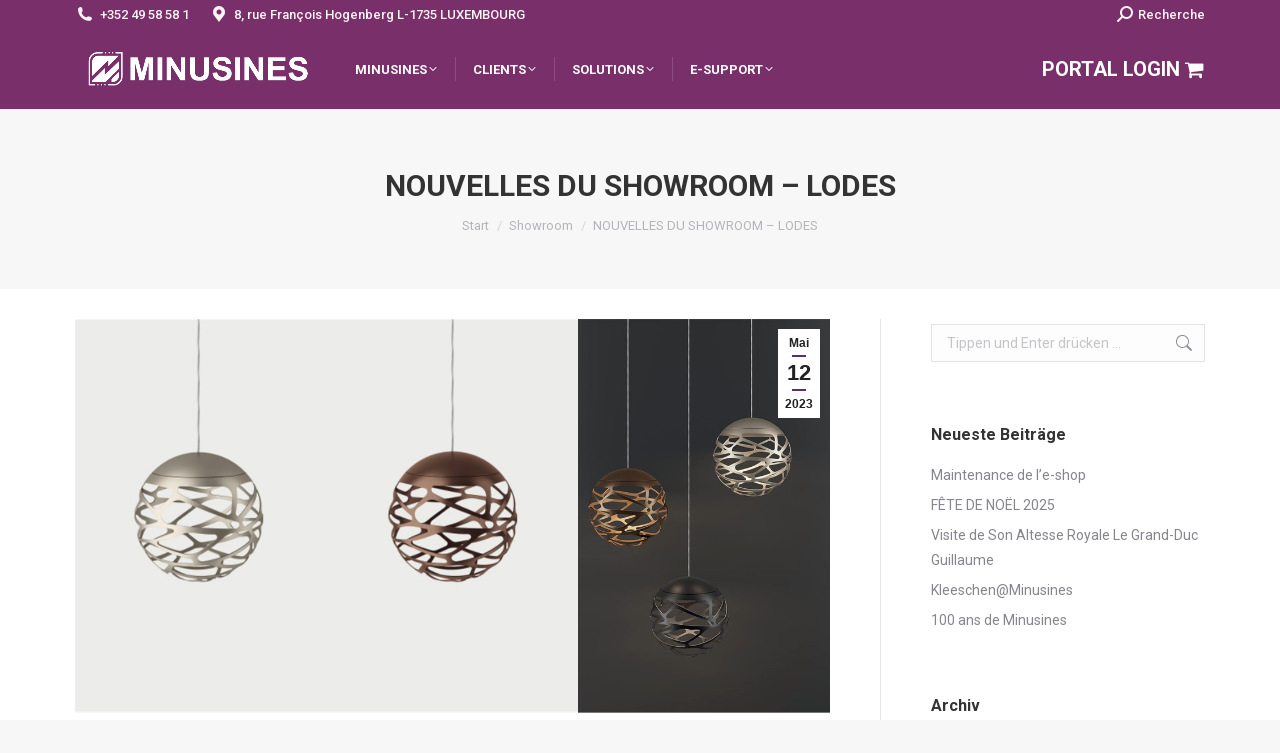

--- FILE ---
content_type: text/html; charset=UTF-8
request_url: https://www.minusines.lu/nouvelles-du-showroom-lodes/
body_size: 19319
content:
<!DOCTYPE html>
<!--[if !(IE 6) | !(IE 7) | !(IE 8)  ]><!-->
<html lang="de" class="no-js">
<!--<![endif]-->
<head>
	<meta charset="UTF-8" />
				<meta name="viewport" content="width=device-width, initial-scale=1, maximum-scale=1, user-scalable=0"/>
			<meta name="theme-color" content="#652a64"/>	<link rel="profile" href="https://gmpg.org/xfn/11" />
	<title>NOUVELLES DU SHOWROOM &#8211; LODES &#8211; Minusines S.A.</title>
<meta name='robots' content='max-image-preview:large' />
<script id="cookieyes" type="text/javascript" src="https://cdn-cookieyes.com/client_data/cd33070782a9f54b272697b1/script.js"></script><link rel='dns-prefetch' href='//cdnjs.cloudflare.com' />
<link rel='dns-prefetch' href='//fonts.googleapis.com' />
<link rel="alternate" type="application/rss+xml" title="Minusines S.A. &raquo; Feed" href="https://www.minusines.lu/feed/" />
<link rel="alternate" type="application/rss+xml" title="Minusines S.A. &raquo; Kommentar-Feed" href="https://www.minusines.lu/comments/feed/" />
<style id='wp-img-auto-sizes-contain-inline-css'>
img:is([sizes=auto i],[sizes^="auto," i]){contain-intrinsic-size:3000px 1500px}
/*# sourceURL=wp-img-auto-sizes-contain-inline-css */
</style>
<link rel='stylesheet' id='embedpress-css-css' href='https://www.minusines.lu/wp-content/plugins/embedpress/assets/css/embedpress.css?ver=1768807316' media='all' />
<link rel='stylesheet' id='embedpress-blocks-style-css' href='https://www.minusines.lu/wp-content/plugins/embedpress/assets/css/blocks.build.css?ver=1768807316' media='all' />
<link rel='stylesheet' id='embedpress-lazy-load-css-css' href='https://www.minusines.lu/wp-content/plugins/embedpress/assets/css/lazy-load.css?ver=1768807316' media='all' />
<style id='wp-emoji-styles-inline-css'>

	img.wp-smiley, img.emoji {
		display: inline !important;
		border: none !important;
		box-shadow: none !important;
		height: 1em !important;
		width: 1em !important;
		margin: 0 0.07em !important;
		vertical-align: -0.1em !important;
		background: none !important;
		padding: 0 !important;
	}
/*# sourceURL=wp-emoji-styles-inline-css */
</style>
<style id='wp-block-library-inline-css'>
:root{--wp-block-synced-color:#7a00df;--wp-block-synced-color--rgb:122,0,223;--wp-bound-block-color:var(--wp-block-synced-color);--wp-editor-canvas-background:#ddd;--wp-admin-theme-color:#007cba;--wp-admin-theme-color--rgb:0,124,186;--wp-admin-theme-color-darker-10:#006ba1;--wp-admin-theme-color-darker-10--rgb:0,107,160.5;--wp-admin-theme-color-darker-20:#005a87;--wp-admin-theme-color-darker-20--rgb:0,90,135;--wp-admin-border-width-focus:2px}@media (min-resolution:192dpi){:root{--wp-admin-border-width-focus:1.5px}}.wp-element-button{cursor:pointer}:root .has-very-light-gray-background-color{background-color:#eee}:root .has-very-dark-gray-background-color{background-color:#313131}:root .has-very-light-gray-color{color:#eee}:root .has-very-dark-gray-color{color:#313131}:root .has-vivid-green-cyan-to-vivid-cyan-blue-gradient-background{background:linear-gradient(135deg,#00d084,#0693e3)}:root .has-purple-crush-gradient-background{background:linear-gradient(135deg,#34e2e4,#4721fb 50%,#ab1dfe)}:root .has-hazy-dawn-gradient-background{background:linear-gradient(135deg,#faaca8,#dad0ec)}:root .has-subdued-olive-gradient-background{background:linear-gradient(135deg,#fafae1,#67a671)}:root .has-atomic-cream-gradient-background{background:linear-gradient(135deg,#fdd79a,#004a59)}:root .has-nightshade-gradient-background{background:linear-gradient(135deg,#330968,#31cdcf)}:root .has-midnight-gradient-background{background:linear-gradient(135deg,#020381,#2874fc)}:root{--wp--preset--font-size--normal:16px;--wp--preset--font-size--huge:42px}.has-regular-font-size{font-size:1em}.has-larger-font-size{font-size:2.625em}.has-normal-font-size{font-size:var(--wp--preset--font-size--normal)}.has-huge-font-size{font-size:var(--wp--preset--font-size--huge)}.has-text-align-center{text-align:center}.has-text-align-left{text-align:left}.has-text-align-right{text-align:right}.has-fit-text{white-space:nowrap!important}#end-resizable-editor-section{display:none}.aligncenter{clear:both}.items-justified-left{justify-content:flex-start}.items-justified-center{justify-content:center}.items-justified-right{justify-content:flex-end}.items-justified-space-between{justify-content:space-between}.screen-reader-text{border:0;clip-path:inset(50%);height:1px;margin:-1px;overflow:hidden;padding:0;position:absolute;width:1px;word-wrap:normal!important}.screen-reader-text:focus{background-color:#ddd;clip-path:none;color:#444;display:block;font-size:1em;height:auto;left:5px;line-height:normal;padding:15px 23px 14px;text-decoration:none;top:5px;width:auto;z-index:100000}html :where(.has-border-color){border-style:solid}html :where([style*=border-top-color]){border-top-style:solid}html :where([style*=border-right-color]){border-right-style:solid}html :where([style*=border-bottom-color]){border-bottom-style:solid}html :where([style*=border-left-color]){border-left-style:solid}html :where([style*=border-width]){border-style:solid}html :where([style*=border-top-width]){border-top-style:solid}html :where([style*=border-right-width]){border-right-style:solid}html :where([style*=border-bottom-width]){border-bottom-style:solid}html :where([style*=border-left-width]){border-left-style:solid}html :where(img[class*=wp-image-]){height:auto;max-width:100%}:where(figure){margin:0 0 1em}html :where(.is-position-sticky){--wp-admin--admin-bar--position-offset:var(--wp-admin--admin-bar--height,0px)}@media screen and (max-width:600px){html :where(.is-position-sticky){--wp-admin--admin-bar--position-offset:0px}}

/*# sourceURL=wp-block-library-inline-css */
</style><style id='global-styles-inline-css'>
:root{--wp--preset--aspect-ratio--square: 1;--wp--preset--aspect-ratio--4-3: 4/3;--wp--preset--aspect-ratio--3-4: 3/4;--wp--preset--aspect-ratio--3-2: 3/2;--wp--preset--aspect-ratio--2-3: 2/3;--wp--preset--aspect-ratio--16-9: 16/9;--wp--preset--aspect-ratio--9-16: 9/16;--wp--preset--color--black: #000000;--wp--preset--color--cyan-bluish-gray: #abb8c3;--wp--preset--color--white: #FFF;--wp--preset--color--pale-pink: #f78da7;--wp--preset--color--vivid-red: #cf2e2e;--wp--preset--color--luminous-vivid-orange: #ff6900;--wp--preset--color--luminous-vivid-amber: #fcb900;--wp--preset--color--light-green-cyan: #7bdcb5;--wp--preset--color--vivid-green-cyan: #00d084;--wp--preset--color--pale-cyan-blue: #8ed1fc;--wp--preset--color--vivid-cyan-blue: #0693e3;--wp--preset--color--vivid-purple: #9b51e0;--wp--preset--color--accent: #652a64;--wp--preset--color--dark-gray: #111;--wp--preset--color--light-gray: #767676;--wp--preset--gradient--vivid-cyan-blue-to-vivid-purple: linear-gradient(135deg,rgb(6,147,227) 0%,rgb(155,81,224) 100%);--wp--preset--gradient--light-green-cyan-to-vivid-green-cyan: linear-gradient(135deg,rgb(122,220,180) 0%,rgb(0,208,130) 100%);--wp--preset--gradient--luminous-vivid-amber-to-luminous-vivid-orange: linear-gradient(135deg,rgb(252,185,0) 0%,rgb(255,105,0) 100%);--wp--preset--gradient--luminous-vivid-orange-to-vivid-red: linear-gradient(135deg,rgb(255,105,0) 0%,rgb(207,46,46) 100%);--wp--preset--gradient--very-light-gray-to-cyan-bluish-gray: linear-gradient(135deg,rgb(238,238,238) 0%,rgb(169,184,195) 100%);--wp--preset--gradient--cool-to-warm-spectrum: linear-gradient(135deg,rgb(74,234,220) 0%,rgb(151,120,209) 20%,rgb(207,42,186) 40%,rgb(238,44,130) 60%,rgb(251,105,98) 80%,rgb(254,248,76) 100%);--wp--preset--gradient--blush-light-purple: linear-gradient(135deg,rgb(255,206,236) 0%,rgb(152,150,240) 100%);--wp--preset--gradient--blush-bordeaux: linear-gradient(135deg,rgb(254,205,165) 0%,rgb(254,45,45) 50%,rgb(107,0,62) 100%);--wp--preset--gradient--luminous-dusk: linear-gradient(135deg,rgb(255,203,112) 0%,rgb(199,81,192) 50%,rgb(65,88,208) 100%);--wp--preset--gradient--pale-ocean: linear-gradient(135deg,rgb(255,245,203) 0%,rgb(182,227,212) 50%,rgb(51,167,181) 100%);--wp--preset--gradient--electric-grass: linear-gradient(135deg,rgb(202,248,128) 0%,rgb(113,206,126) 100%);--wp--preset--gradient--midnight: linear-gradient(135deg,rgb(2,3,129) 0%,rgb(40,116,252) 100%);--wp--preset--font-size--small: 13px;--wp--preset--font-size--medium: 20px;--wp--preset--font-size--large: 36px;--wp--preset--font-size--x-large: 42px;--wp--preset--spacing--20: 0.44rem;--wp--preset--spacing--30: 0.67rem;--wp--preset--spacing--40: 1rem;--wp--preset--spacing--50: 1.5rem;--wp--preset--spacing--60: 2.25rem;--wp--preset--spacing--70: 3.38rem;--wp--preset--spacing--80: 5.06rem;--wp--preset--shadow--natural: 6px 6px 9px rgba(0, 0, 0, 0.2);--wp--preset--shadow--deep: 12px 12px 50px rgba(0, 0, 0, 0.4);--wp--preset--shadow--sharp: 6px 6px 0px rgba(0, 0, 0, 0.2);--wp--preset--shadow--outlined: 6px 6px 0px -3px rgb(255, 255, 255), 6px 6px rgb(0, 0, 0);--wp--preset--shadow--crisp: 6px 6px 0px rgb(0, 0, 0);}:where(.is-layout-flex){gap: 0.5em;}:where(.is-layout-grid){gap: 0.5em;}body .is-layout-flex{display: flex;}.is-layout-flex{flex-wrap: wrap;align-items: center;}.is-layout-flex > :is(*, div){margin: 0;}body .is-layout-grid{display: grid;}.is-layout-grid > :is(*, div){margin: 0;}:where(.wp-block-columns.is-layout-flex){gap: 2em;}:where(.wp-block-columns.is-layout-grid){gap: 2em;}:where(.wp-block-post-template.is-layout-flex){gap: 1.25em;}:where(.wp-block-post-template.is-layout-grid){gap: 1.25em;}.has-black-color{color: var(--wp--preset--color--black) !important;}.has-cyan-bluish-gray-color{color: var(--wp--preset--color--cyan-bluish-gray) !important;}.has-white-color{color: var(--wp--preset--color--white) !important;}.has-pale-pink-color{color: var(--wp--preset--color--pale-pink) !important;}.has-vivid-red-color{color: var(--wp--preset--color--vivid-red) !important;}.has-luminous-vivid-orange-color{color: var(--wp--preset--color--luminous-vivid-orange) !important;}.has-luminous-vivid-amber-color{color: var(--wp--preset--color--luminous-vivid-amber) !important;}.has-light-green-cyan-color{color: var(--wp--preset--color--light-green-cyan) !important;}.has-vivid-green-cyan-color{color: var(--wp--preset--color--vivid-green-cyan) !important;}.has-pale-cyan-blue-color{color: var(--wp--preset--color--pale-cyan-blue) !important;}.has-vivid-cyan-blue-color{color: var(--wp--preset--color--vivid-cyan-blue) !important;}.has-vivid-purple-color{color: var(--wp--preset--color--vivid-purple) !important;}.has-black-background-color{background-color: var(--wp--preset--color--black) !important;}.has-cyan-bluish-gray-background-color{background-color: var(--wp--preset--color--cyan-bluish-gray) !important;}.has-white-background-color{background-color: var(--wp--preset--color--white) !important;}.has-pale-pink-background-color{background-color: var(--wp--preset--color--pale-pink) !important;}.has-vivid-red-background-color{background-color: var(--wp--preset--color--vivid-red) !important;}.has-luminous-vivid-orange-background-color{background-color: var(--wp--preset--color--luminous-vivid-orange) !important;}.has-luminous-vivid-amber-background-color{background-color: var(--wp--preset--color--luminous-vivid-amber) !important;}.has-light-green-cyan-background-color{background-color: var(--wp--preset--color--light-green-cyan) !important;}.has-vivid-green-cyan-background-color{background-color: var(--wp--preset--color--vivid-green-cyan) !important;}.has-pale-cyan-blue-background-color{background-color: var(--wp--preset--color--pale-cyan-blue) !important;}.has-vivid-cyan-blue-background-color{background-color: var(--wp--preset--color--vivid-cyan-blue) !important;}.has-vivid-purple-background-color{background-color: var(--wp--preset--color--vivid-purple) !important;}.has-black-border-color{border-color: var(--wp--preset--color--black) !important;}.has-cyan-bluish-gray-border-color{border-color: var(--wp--preset--color--cyan-bluish-gray) !important;}.has-white-border-color{border-color: var(--wp--preset--color--white) !important;}.has-pale-pink-border-color{border-color: var(--wp--preset--color--pale-pink) !important;}.has-vivid-red-border-color{border-color: var(--wp--preset--color--vivid-red) !important;}.has-luminous-vivid-orange-border-color{border-color: var(--wp--preset--color--luminous-vivid-orange) !important;}.has-luminous-vivid-amber-border-color{border-color: var(--wp--preset--color--luminous-vivid-amber) !important;}.has-light-green-cyan-border-color{border-color: var(--wp--preset--color--light-green-cyan) !important;}.has-vivid-green-cyan-border-color{border-color: var(--wp--preset--color--vivid-green-cyan) !important;}.has-pale-cyan-blue-border-color{border-color: var(--wp--preset--color--pale-cyan-blue) !important;}.has-vivid-cyan-blue-border-color{border-color: var(--wp--preset--color--vivid-cyan-blue) !important;}.has-vivid-purple-border-color{border-color: var(--wp--preset--color--vivid-purple) !important;}.has-vivid-cyan-blue-to-vivid-purple-gradient-background{background: var(--wp--preset--gradient--vivid-cyan-blue-to-vivid-purple) !important;}.has-light-green-cyan-to-vivid-green-cyan-gradient-background{background: var(--wp--preset--gradient--light-green-cyan-to-vivid-green-cyan) !important;}.has-luminous-vivid-amber-to-luminous-vivid-orange-gradient-background{background: var(--wp--preset--gradient--luminous-vivid-amber-to-luminous-vivid-orange) !important;}.has-luminous-vivid-orange-to-vivid-red-gradient-background{background: var(--wp--preset--gradient--luminous-vivid-orange-to-vivid-red) !important;}.has-very-light-gray-to-cyan-bluish-gray-gradient-background{background: var(--wp--preset--gradient--very-light-gray-to-cyan-bluish-gray) !important;}.has-cool-to-warm-spectrum-gradient-background{background: var(--wp--preset--gradient--cool-to-warm-spectrum) !important;}.has-blush-light-purple-gradient-background{background: var(--wp--preset--gradient--blush-light-purple) !important;}.has-blush-bordeaux-gradient-background{background: var(--wp--preset--gradient--blush-bordeaux) !important;}.has-luminous-dusk-gradient-background{background: var(--wp--preset--gradient--luminous-dusk) !important;}.has-pale-ocean-gradient-background{background: var(--wp--preset--gradient--pale-ocean) !important;}.has-electric-grass-gradient-background{background: var(--wp--preset--gradient--electric-grass) !important;}.has-midnight-gradient-background{background: var(--wp--preset--gradient--midnight) !important;}.has-small-font-size{font-size: var(--wp--preset--font-size--small) !important;}.has-medium-font-size{font-size: var(--wp--preset--font-size--medium) !important;}.has-large-font-size{font-size: var(--wp--preset--font-size--large) !important;}.has-x-large-font-size{font-size: var(--wp--preset--font-size--x-large) !important;}
/*# sourceURL=global-styles-inline-css */
</style>

<style id='classic-theme-styles-inline-css'>
/*! This file is auto-generated */
.wp-block-button__link{color:#fff;background-color:#32373c;border-radius:9999px;box-shadow:none;text-decoration:none;padding:calc(.667em + 2px) calc(1.333em + 2px);font-size:1.125em}.wp-block-file__button{background:#32373c;color:#fff;text-decoration:none}
/*# sourceURL=/wp-includes/css/classic-themes.min.css */
</style>
<link rel='stylesheet' id='contact-form-7-css' href='https://www.minusines.lu/wp-content/plugins/contact-form-7/includes/css/styles.css?ver=6.1.4' media='all' />
<link rel='stylesheet' id='go-pricing-styles-css' href='https://www.minusines.lu/wp-content/plugins/go_pricing/assets/css/go_pricing_styles.css?ver=3.4' media='all' />
<link rel='stylesheet' id='tp_twitter_plugin_css-css' href='https://www.minusines.lu/wp-content/plugins/recent-tweets-widget/tp_twitter_plugin.css?ver=1.0' media='screen' />
<link rel='stylesheet' id='the7-font-css' href='https://www.minusines.lu/wp-content/themes/dt-the7/fonts/icomoon-the7-font/icomoon-the7-font.min.css?ver=14.0.1' media='all' />
<link rel='stylesheet' id='the7-awesome-fonts-css' href='https://www.minusines.lu/wp-content/themes/dt-the7/fonts/FontAwesome/css/all.min.css?ver=14.0.1' media='all' />
<link rel='stylesheet' id='the7-awesome-fonts-back-css' href='https://www.minusines.lu/wp-content/themes/dt-the7/fonts/FontAwesome/back-compat.min.css?ver=14.0.1' media='all' />
<link rel='stylesheet' id='the7-Defaults-css' href='https://www.minusines.lu/wp-content/uploads/smile_fonts/Defaults/Defaults.css?ver=625b5aa975f2ca6146c0076524960276' media='all' />
<link rel='stylesheet' id='js_composer_front-css' href='https://www.minusines.lu/wp-content/plugins/js_composer/assets/css/js_composer.min.css?ver=8.7.2' media='all' />
<link rel='stylesheet' id='dt-web-fonts-css' href='https://fonts.googleapis.com/css?family=Roboto:400,500,600,700%7CRoboto+Condensed:300,400,600,700' media='all' />
<link rel='stylesheet' id='dt-main-css' href='https://www.minusines.lu/wp-content/themes/dt-the7/css/main.min.css?ver=14.0.1' media='all' />
<link rel='stylesheet' id='the7-custom-scrollbar-css' href='https://www.minusines.lu/wp-content/themes/dt-the7/lib/custom-scrollbar/custom-scrollbar.min.css?ver=14.0.1' media='all' />
<link rel='stylesheet' id='the7-wpbakery-css' href='https://www.minusines.lu/wp-content/themes/dt-the7/css/wpbakery.min.css?ver=14.0.1' media='all' />
<link rel='stylesheet' id='the7-core-css' href='https://www.minusines.lu/wp-content/plugins/dt-the7-core/assets/css/post-type.min.css?ver=2.7.12' media='all' />
<link rel='stylesheet' id='the7-css-vars-css' href='https://www.minusines.lu/wp-content/uploads/the7-css/css-vars.css?ver=e18fd1bed231' media='all' />
<link rel='stylesheet' id='dt-custom-css' href='https://www.minusines.lu/wp-content/uploads/the7-css/custom.css?ver=e18fd1bed231' media='all' />
<link rel='stylesheet' id='dt-media-css' href='https://www.minusines.lu/wp-content/uploads/the7-css/media.css?ver=e18fd1bed231' media='all' />
<link rel='stylesheet' id='the7-mega-menu-css' href='https://www.minusines.lu/wp-content/uploads/the7-css/mega-menu.css?ver=e18fd1bed231' media='all' />
<link rel='stylesheet' id='the7-elements-albums-portfolio-css' href='https://www.minusines.lu/wp-content/uploads/the7-css/the7-elements-albums-portfolio.css?ver=e18fd1bed231' media='all' />
<link rel='stylesheet' id='the7-elements-css' href='https://www.minusines.lu/wp-content/uploads/the7-css/post-type-dynamic.css?ver=e18fd1bed231' media='all' />
<link rel='stylesheet' id='style-css' href='https://www.minusines.lu/wp-content/themes/dt-the7/style.css?ver=14.0.1' media='all' />
<script src="https://www.minusines.lu/wp-includes/js/jquery/jquery.min.js?ver=3.7.1" id="jquery-core-js"></script>
<script src="https://www.minusines.lu/wp-includes/js/jquery/jquery-migrate.min.js?ver=3.4.1" id="jquery-migrate-js"></script>
<script id="gw-tweenmax-js-before">
var oldGS=window.GreenSockGlobals,oldGSQueue=window._gsQueue,oldGSDefine=window._gsDefine;window._gsDefine=null;delete(window._gsDefine);var gwGS=window.GreenSockGlobals={};
//# sourceURL=gw-tweenmax-js-before
</script>
<script src="https://cdnjs.cloudflare.com/ajax/libs/gsap/1.11.2/TweenMax.min.js" id="gw-tweenmax-js"></script>
<script id="gw-tweenmax-js-after">
try{window.GreenSockGlobals=null;window._gsQueue=null;window._gsDefine=null;delete(window.GreenSockGlobals);delete(window._gsQueue);delete(window._gsDefine);window.GreenSockGlobals=oldGS;window._gsQueue=oldGSQueue;window._gsDefine=oldGSDefine;}catch(e){}
//# sourceURL=gw-tweenmax-js-after
</script>
<script id="dt-above-fold-js-extra">
var dtLocal = {"themeUrl":"https://www.minusines.lu/wp-content/themes/dt-the7","passText":"Um diesen gesch\u00fctzten Eintrag anzusehen, geben Sie bitte das Passwort ein:","moreButtonText":{"loading":"Lade...","loadMore":"Mehr laden"},"postID":"24704","ajaxurl":"https://www.minusines.lu/wp-admin/admin-ajax.php","REST":{"baseUrl":"https://www.minusines.lu/wp-json/the7/v1","endpoints":{"sendMail":"/send-mail"}},"contactMessages":{"required":"One or more fields have an error. Please check and try again.","terms":"Please accept the privacy policy.","fillTheCaptchaError":"Please, fill the captcha."},"captchaSiteKey":"","ajaxNonce":"3da46c1939","pageData":"","themeSettings":{"smoothScroll":"off","lazyLoading":false,"desktopHeader":{"height":80},"ToggleCaptionEnabled":"disabled","ToggleCaption":"Navigation","floatingHeader":{"showAfter":140,"showMenu":false,"height":60,"logo":{"showLogo":true,"html":"","url":"https://www.minusines.lu/"}},"topLine":{"floatingTopLine":{"logo":{"showLogo":false,"html":""}}},"mobileHeader":{"firstSwitchPoint":1050,"secondSwitchPoint":778,"firstSwitchPointHeight":80,"secondSwitchPointHeight":60,"mobileToggleCaptionEnabled":"disabled","mobileToggleCaption":"Menu"},"stickyMobileHeaderFirstSwitch":{"logo":{"html":"\u003Cimg class=\" preload-me\" src=\"https://www.minusines.lu/wp-content/uploads/2023/10/output-onlinepngtools.png\" srcset=\"https://www.minusines.lu/wp-content/uploads/2023/10/output-onlinepngtools.png 246w, https://www.minusines.lu/wp-content/uploads/2023/10/output-onlinepngtools.png 246w\" width=\"246\" height=\"56\"   sizes=\"246px\" alt=\"Minusines S.A.\" /\u003E"}},"stickyMobileHeaderSecondSwitch":{"logo":{"html":"\u003Cimg class=\" preload-me\" src=\"https://www.minusines.lu/wp-content/uploads/2023/10/output-onlinepngtools.png\" srcset=\"https://www.minusines.lu/wp-content/uploads/2023/10/output-onlinepngtools.png 246w, https://www.minusines.lu/wp-content/uploads/2023/10/output-onlinepngtools.png 246w\" width=\"246\" height=\"56\"   sizes=\"246px\" alt=\"Minusines S.A.\" /\u003E"}},"sidebar":{"switchPoint":990},"boxedWidth":"1340px"},"VCMobileScreenWidth":"768"};
var dtShare = {"shareButtonText":{"facebook":"Facebook","twitter":"Share on X","pinterest":"Pin it","linkedin":"Linkedin","whatsapp":"Share on Whatsapp"},"overlayOpacity":"85"};
//# sourceURL=dt-above-fold-js-extra
</script>
<script src="https://www.minusines.lu/wp-content/themes/dt-the7/js/above-the-fold.min.js?ver=14.0.1" id="dt-above-fold-js"></script>
<script></script><link rel="https://api.w.org/" href="https://www.minusines.lu/wp-json/" /><link rel="alternate" title="JSON" type="application/json" href="https://www.minusines.lu/wp-json/wp/v2/posts/24704" /><link rel="EditURI" type="application/rsd+xml" title="RSD" href="https://www.minusines.lu/xmlrpc.php?rsd" />
<link rel="canonical" href="https://www.minusines.lu/nouvelles-du-showroom-lodes/" />
<link rel='shortlink' href='https://www.minusines.lu/?p=24704' />
<!-- Analytics by WP Statistics - https://wp-statistics.com -->
<meta property="og:site_name" content="Minusines S.A." />
<meta property="og:title" content="NOUVELLES DU SHOWROOM &#8211; LODES" />
<meta property="og:image" content="https://www.minusines.lu/wp-content/uploads/2023/05/HB_01-1.jpg" />
<meta property="og:url" content="https://www.minusines.lu/nouvelles-du-showroom-lodes/" />
<meta property="og:type" content="article" />
<meta name="generator" content="Powered by WPBakery Page Builder - drag and drop page builder for WordPress."/>
<meta name="generator" content="Powered by Slider Revolution 6.7.38 - responsive, Mobile-Friendly Slider Plugin for WordPress with comfortable drag and drop interface." />
<link rel="icon" href="https://www.minusines.lu/wp-content/uploads/2023/10/favicon.png" type="image/png" sizes="16x16"/><link rel="icon" href="https://www.minusines.lu/wp-content/uploads/2023/10/favicon.png" type="image/png" sizes="32x32"/><script>function setREVStartSize(e){
			//window.requestAnimationFrame(function() {
				window.RSIW = window.RSIW===undefined ? window.innerWidth : window.RSIW;
				window.RSIH = window.RSIH===undefined ? window.innerHeight : window.RSIH;
				try {
					var pw = document.getElementById(e.c).parentNode.offsetWidth,
						newh;
					pw = pw===0 || isNaN(pw) || (e.l=="fullwidth" || e.layout=="fullwidth") ? window.RSIW : pw;
					e.tabw = e.tabw===undefined ? 0 : parseInt(e.tabw);
					e.thumbw = e.thumbw===undefined ? 0 : parseInt(e.thumbw);
					e.tabh = e.tabh===undefined ? 0 : parseInt(e.tabh);
					e.thumbh = e.thumbh===undefined ? 0 : parseInt(e.thumbh);
					e.tabhide = e.tabhide===undefined ? 0 : parseInt(e.tabhide);
					e.thumbhide = e.thumbhide===undefined ? 0 : parseInt(e.thumbhide);
					e.mh = e.mh===undefined || e.mh=="" || e.mh==="auto" ? 0 : parseInt(e.mh,0);
					if(e.layout==="fullscreen" || e.l==="fullscreen")
						newh = Math.max(e.mh,window.RSIH);
					else{
						e.gw = Array.isArray(e.gw) ? e.gw : [e.gw];
						for (var i in e.rl) if (e.gw[i]===undefined || e.gw[i]===0) e.gw[i] = e.gw[i-1];
						e.gh = e.el===undefined || e.el==="" || (Array.isArray(e.el) && e.el.length==0)? e.gh : e.el;
						e.gh = Array.isArray(e.gh) ? e.gh : [e.gh];
						for (var i in e.rl) if (e.gh[i]===undefined || e.gh[i]===0) e.gh[i] = e.gh[i-1];
											
						var nl = new Array(e.rl.length),
							ix = 0,
							sl;
						e.tabw = e.tabhide>=pw ? 0 : e.tabw;
						e.thumbw = e.thumbhide>=pw ? 0 : e.thumbw;
						e.tabh = e.tabhide>=pw ? 0 : e.tabh;
						e.thumbh = e.thumbhide>=pw ? 0 : e.thumbh;
						for (var i in e.rl) nl[i] = e.rl[i]<window.RSIW ? 0 : e.rl[i];
						sl = nl[0];
						for (var i in nl) if (sl>nl[i] && nl[i]>0) { sl = nl[i]; ix=i;}
						var m = pw>(e.gw[ix]+e.tabw+e.thumbw) ? 1 : (pw-(e.tabw+e.thumbw)) / (e.gw[ix]);
						newh =  (e.gh[ix] * m) + (e.tabh + e.thumbh);
					}
					var el = document.getElementById(e.c);
					if (el!==null && el) el.style.height = newh+"px";
					el = document.getElementById(e.c+"_wrapper");
					if (el!==null && el) {
						el.style.height = newh+"px";
						el.style.display = "block";
					}
				} catch(e){
					console.log("Failure at Presize of Slider:" + e)
				}
			//});
		  };</script>
		<style id="wp-custom-css">
			.entry-author 
{
  display: none;
  }
.single .post-meta
{
  display: none;
  }

.fancy-categories 
{
  display: none;
  }		</style>
		<noscript><style> .wpb_animate_when_almost_visible { opacity: 1; }</style></noscript><link rel='stylesheet' id='rs-plugin-settings-css' href='//www.minusines.lu/wp-content/plugins/revslider/sr6/assets/css/rs6.css?ver=6.7.38' media='all' />
<style id='rs-plugin-settings-inline-css'>
#rs-demo-id {}
/*# sourceURL=rs-plugin-settings-inline-css */
</style>
</head>
<body id="the7-body" class="wp-singular post-template-default single single-post postid-24704 single-format-standard wp-embed-responsive wp-theme-dt-the7 the7-core-ver-2.7.12 no-comments dt-responsive-on right-mobile-menu-close-icon ouside-menu-close-icon mobile-hamburger-close-bg-enable mobile-hamburger-close-bg-hover-enable  fade-medium-mobile-menu-close-icon fade-medium-menu-close-icon srcset-enabled btn-flat custom-btn-color custom-btn-hover-color sticky-mobile-header top-header first-switch-logo-left first-switch-menu-right second-switch-logo-left second-switch-menu-right right-mobile-menu layzr-loading-on popup-message-style the7-ver-14.0.1 dt-fa-compatibility wpb-js-composer js-comp-ver-8.7.2 vc_responsive">
<!-- The7 14.0.1 -->

<div id="page" >
	<a class="skip-link screen-reader-text" href="#content">Zum Inhalt springen</a>

<div class="masthead inline-header left widgets full-height dividers shadow-mobile-header-decoration small-mobile-menu-icon show-sub-menu-on-hover show-device-logo show-mobile-logo" >

	<div class="top-bar top-bar-line-hide">
	<div class="top-bar-bg" ></div>
	<div class="left-widgets mini-widgets"><span class="mini-contacts phone show-on-desktop in-top-bar-left in-menu-second-switch"><i class="fa-fw the7-mw-icon-phone-bold"></i> +352 49 58 58 1 </span><span class="mini-contacts address show-on-desktop in-top-bar-left hide-on-second-switch"><i class="fa-fw the7-mw-icon-address-bold"></i>8, rue François Hogenberg L-1735 LUXEMBOURG </span></div><div class="right-widgets mini-widgets"><div class="mini-search show-on-desktop near-logo-first-switch hide-on-second-switch popup-search custom-icon"><form class="searchform mini-widget-searchform" role="search" method="get" action="https://www.minusines.lu/">

	<div class="screen-reader-text">Search:</div>

	
		<a href="" class="submit"><i class=" mw-icon the7-mw-icon-search-bold"></i><span>Recherche</span></a>
		<div class="popup-search-wrap">
			<input type="text" aria-label="Search" class="field searchform-s" name="s" value="" placeholder="Entrez votre recherche" title="Search form"/>
			<a href="" class="search-icon"  aria-label="Search"><i class="the7-mw-icon-search-bold" aria-hidden="true"></i></a>
		</div>

			<input type="submit" class="assistive-text searchsubmit" value="Los!"/>
</form>
</div></div></div>

	<header class="header-bar" role="banner">

		<div class="branding">
	<div id="site-title" class="assistive-text">Minusines S.A.</div>
	<div id="site-description" class="assistive-text">Matériel electrique en gros</div>
	<a class="" href="https://www.minusines.lu/"><img class=" preload-me" src="https://www.minusines.lu/wp-content/uploads/2023/10/output-onlinepngtools.png" srcset="https://www.minusines.lu/wp-content/uploads/2023/10/output-onlinepngtools.png 246w, https://www.minusines.lu/wp-content/uploads/2023/10/output-onlinepngtools.png 246w" width="246" height="56"   sizes="246px" alt="Minusines S.A." /><img class="mobile-logo preload-me" src="https://www.minusines.lu/wp-content/uploads/2023/10/output-onlinepngtools.png" srcset="https://www.minusines.lu/wp-content/uploads/2023/10/output-onlinepngtools.png 246w, https://www.minusines.lu/wp-content/uploads/2023/10/output-onlinepngtools.png 246w" width="246" height="56"   sizes="246px" alt="Minusines S.A." /></a></div>

		<ul id="primary-menu" class="main-nav underline-decoration l-to-r-line level-arrows-on outside-item-custom-margin"><li class="menu-item menu-item-type-custom menu-item-object-custom menu-item-has-children menu-item-42 first has-children depth-0"><a href='#' class='not-clickable-item' data-level='1' aria-haspopup='true' aria-expanded='false'><span class="menu-item-text"><span class="menu-text">MINUSINES</span></span></a><ul class="sub-nav hover-style-bg level-arrows-on" role="group"><li class="menu-item menu-item-type-post_type menu-item-object-page menu-item-40 first depth-1"><a href='https://www.minusines.lu/minusines/' data-level='2'><span class="menu-item-text"><span class="menu-text">Minusines</span></span></a></li> <li class="menu-item menu-item-type-post_type menu-item-object-page menu-item-39 depth-1"><a href='https://www.minusines.lu/nos-affiliations/' data-level='2'><span class="menu-item-text"><span class="menu-text">Nos affiliations</span></span></a></li> <li class="menu-item menu-item-type-post_type menu-item-object-page menu-item-15716 depth-1"><a href='https://www.minusines.lu/nos-labels/' data-level='2'><span class="menu-item-text"><span class="menu-text">Nos labels</span></span></a></li> <li class="menu-item menu-item-type-post_type menu-item-object-page menu-item-15724 depth-1"><a href='https://www.minusines.lu/jobs/' data-level='2'><span class="menu-item-text"><span class="menu-text">Jobs</span></span></a></li> <li class="menu-item menu-item-type-post_type menu-item-object-page menu-item-15747 depth-1"><a href='https://www.minusines.lu/conditions/' data-level='2'><span class="menu-item-text"><span class="menu-text">Conditions</span></span></a></li> <li class="menu-item menu-item-type-post_type menu-item-object-page menu-item-17092 depth-1"><a href='https://www.minusines.lu/private-policy/' data-level='2'><span class="menu-item-text"><span class="menu-text">Politique de confidentialité</span></span></a></li> <li class="menu-item menu-item-type-post_type menu-item-object-page menu-item-25085 depth-1"><a href='https://www.minusines.lu/systeme-dalerte/' data-level='2'><span class="menu-item-text"><span class="menu-text">Système d’alerte (whistleblowing)</span></span></a></li> <li class="menu-item menu-item-type-post_type menu-item-object-page menu-item-15745 depth-1"><a href='https://www.minusines.lu/liens/' data-level='2'><span class="menu-item-text"><span class="menu-text">Liens</span></span></a></li> </ul></li> <li class="menu-item menu-item-type-custom menu-item-object-custom menu-item-has-children menu-item-15730 has-children depth-0"><a href='#' class='not-clickable-item' data-level='1' aria-haspopup='true' aria-expanded='false'><span class="menu-item-text"><span class="menu-text">CLIENTS</span></span></a><ul class="sub-nav hover-style-bg level-arrows-on" role="group"><li class="menu-item menu-item-type-post_type menu-item-object-page menu-item-15731 first depth-1"><a href='https://www.minusines.lu/electriciens-installateurs/' data-level='2'><span class="menu-item-text"><span class="menu-text">Electriciens – installateurs</span></span></a></li> <li class="menu-item menu-item-type-post_type menu-item-object-page menu-item-15732 depth-1"><a href='https://www.minusines.lu/architectes/' data-level='2'><span class="menu-item-text"><span class="menu-text">Architectes</span></span></a></li> <li class="menu-item menu-item-type-post_type menu-item-object-page menu-item-15733 depth-1"><a href='https://www.minusines.lu/bureaux-detudes/' data-level='2'><span class="menu-item-text"><span class="menu-text">Bureaux d&#8217;études</span></span></a></li> <li class="menu-item menu-item-type-post_type menu-item-object-page menu-item-15734 depth-1"><a href='https://www.minusines.lu/indutries/' data-level='2'><span class="menu-item-text"><span class="menu-text">Industries</span></span></a></li> <li class="menu-item menu-item-type-post_type menu-item-object-page menu-item-15735 depth-1"><a href='https://www.minusines.lu/etablissements-publics/' data-level='2'><span class="menu-item-text"><span class="menu-text">Etablissements publics</span></span></a></li> <li class="menu-item menu-item-type-post_type menu-item-object-page menu-item-15709 depth-1"><a href='https://www.minusines.lu/clients-particuliers/' data-level='2'><span class="menu-item-text"><span class="menu-text">Clients particuliers</span></span></a></li> </ul></li> <li class="menu-item menu-item-type-custom menu-item-object-custom menu-item-has-children menu-item-15738 has-children depth-0"><a href='#' class='not-clickable-item' data-level='1' aria-haspopup='true' aria-expanded='false'><span class="menu-item-text"><span class="menu-text">SOLUTIONS</span></span></a><ul class="sub-nav hover-style-bg level-arrows-on" role="group"><li class="menu-item menu-item-type-post_type menu-item-object-page menu-item-15739 first depth-1"><a href='https://www.minusines.lu/eclairages/' data-level='2'><span class="menu-item-text"><span class="menu-text">Eclairage</span></span></a></li> <li class="menu-item menu-item-type-post_type menu-item-object-page menu-item-15741 depth-1"><a href='https://www.minusines.lu/materiel-electrique/' data-level='2'><span class="menu-item-text"><span class="menu-text">Matériel électrique</span></span></a></li> <li class="menu-item menu-item-type-post_type menu-item-object-page menu-item-15742 depth-1"><a href='https://www.minusines.lu/hvac/' data-level='2'><span class="menu-item-text"><span class="menu-text">HVAC</span></span></a></li> </ul></li> <li class="menu-item menu-item-type-custom menu-item-object-custom menu-item-has-children menu-item-15744 last has-children depth-0"><a href='#' class='not-clickable-item' data-level='1' aria-haspopup='true' aria-expanded='false'><span class="menu-item-text"><span class="menu-text">E-SUPPORT</span></span></a><ul class="sub-nav hover-style-bg level-arrows-on" role="group"><li class="menu-item menu-item-type-custom menu-item-object-custom menu-item-has-children menu-item-25353 first has-children depth-1"><a href='#' class='not-clickable-item' data-level='2' aria-haspopup='true' aria-expanded='false'><span class="menu-item-text"><span class="menu-text">CONFIGURATEURS</span></span></a><ul class="sub-nav hover-style-bg level-arrows-on" role="group"><li class="menu-item menu-item-type-custom menu-item-object-custom menu-item-25354 first depth-2"><a href='https://elvox-parlophonie.be/configurator/configurateur/~minusines.htm?lng=fr' data-level='3'><span class="menu-item-text"><span class="menu-text">ELVOX</span></span></a></li> </ul></li> <li class="menu-item menu-item-type-custom menu-item-object-custom menu-item-21808 depth-1"><a href='https://e-ordering.minusines.lu/fr/wshop-aktionsartikel/?aktionsartikel=true' data-level='2'><span class="menu-item-text"><span class="menu-text">E-Promotions</span></span></a></li> <li class="menu-item menu-item-type-custom menu-item-object-custom menu-item-21816 depth-1"><a href='https://e-ordering.minusines.lu/fr/' data-level='2'><span class="menu-item-text"><span class="menu-text">E-Ordering</span></span></a></li> <li class="menu-item menu-item-type-post_type menu-item-object-page menu-item-15746 depth-1"><a href='https://www.minusines.lu/docs-liens/' data-level='2'><span class="menu-item-text"><span class="menu-text">E-Catalogue</span></span></a></li> <li class="menu-item menu-item-type-custom menu-item-object-custom menu-item-15749 depth-1"><a href='https://www.minusines.lu/soumissions-2' data-level='2'><span class="menu-item-text"><span class="menu-text">E-Soumissions</span></span></a></li> <li class="menu-item menu-item-type-post_type menu-item-object-page menu-item-21634 depth-1"><a href='https://www.minusines.lu/service-apres-vente/' data-level='2'><span class="menu-item-text"><span class="menu-text">E-Service après-vente</span></span></a></li> <li class="menu-item menu-item-type-post_type menu-item-object-page menu-item-15751 depth-1"><a href='https://www.minusines.lu/showroom-7/' data-level='2'><span class="menu-item-text"><span class="menu-text">E-Showroom</span></span></a></li> <li class="menu-item menu-item-type-post_type menu-item-object-page menu-item-20511 depth-1"><a href='https://www.minusines.lu/rdv-showroom/' data-level='2'><span class="menu-item-text"><span class="menu-text">RDV Showroom</span></span></a></li> </ul></li> </ul>
		<div class="mini-widgets"><a href="https://portal.minusines.lu/login" class="microwidget-btn mini-button header-elements-button-1 show-on-desktop near-logo-first-switch in-menu-second-switch disable-animation-bg border-off hover-border-off btn-icon-align-right" target="_blank"><span>PORTAL LOGIN</span><i class="Defaults-shopping-cart"></i></a></div>
	</header>

</div>
<div role="navigation" aria-label="Main Menu" class="dt-mobile-header mobile-menu-show-divider">
	<div class="dt-close-mobile-menu-icon" aria-label="Close" role="button" tabindex="0"><div class="close-line-wrap"><span class="close-line"></span><span class="close-line"></span><span class="close-line"></span></div></div>	<ul id="mobile-menu" class="mobile-main-nav">
		<li class="menu-item menu-item-type-custom menu-item-object-custom menu-item-has-children menu-item-42 first has-children depth-0"><a href='#' class='not-clickable-item' data-level='1' aria-haspopup='true' aria-expanded='false'><span class="menu-item-text"><span class="menu-text">MINUSINES</span></span></a><ul class="sub-nav hover-style-bg level-arrows-on" role="group"><li class="menu-item menu-item-type-post_type menu-item-object-page menu-item-40 first depth-1"><a href='https://www.minusines.lu/minusines/' data-level='2'><span class="menu-item-text"><span class="menu-text">Minusines</span></span></a></li> <li class="menu-item menu-item-type-post_type menu-item-object-page menu-item-39 depth-1"><a href='https://www.minusines.lu/nos-affiliations/' data-level='2'><span class="menu-item-text"><span class="menu-text">Nos affiliations</span></span></a></li> <li class="menu-item menu-item-type-post_type menu-item-object-page menu-item-15716 depth-1"><a href='https://www.minusines.lu/nos-labels/' data-level='2'><span class="menu-item-text"><span class="menu-text">Nos labels</span></span></a></li> <li class="menu-item menu-item-type-post_type menu-item-object-page menu-item-15724 depth-1"><a href='https://www.minusines.lu/jobs/' data-level='2'><span class="menu-item-text"><span class="menu-text">Jobs</span></span></a></li> <li class="menu-item menu-item-type-post_type menu-item-object-page menu-item-15747 depth-1"><a href='https://www.minusines.lu/conditions/' data-level='2'><span class="menu-item-text"><span class="menu-text">Conditions</span></span></a></li> <li class="menu-item menu-item-type-post_type menu-item-object-page menu-item-17092 depth-1"><a href='https://www.minusines.lu/private-policy/' data-level='2'><span class="menu-item-text"><span class="menu-text">Politique de confidentialité</span></span></a></li> <li class="menu-item menu-item-type-post_type menu-item-object-page menu-item-25085 depth-1"><a href='https://www.minusines.lu/systeme-dalerte/' data-level='2'><span class="menu-item-text"><span class="menu-text">Système d’alerte (whistleblowing)</span></span></a></li> <li class="menu-item menu-item-type-post_type menu-item-object-page menu-item-15745 depth-1"><a href='https://www.minusines.lu/liens/' data-level='2'><span class="menu-item-text"><span class="menu-text">Liens</span></span></a></li> </ul></li> <li class="menu-item menu-item-type-custom menu-item-object-custom menu-item-has-children menu-item-15730 has-children depth-0"><a href='#' class='not-clickable-item' data-level='1' aria-haspopup='true' aria-expanded='false'><span class="menu-item-text"><span class="menu-text">CLIENTS</span></span></a><ul class="sub-nav hover-style-bg level-arrows-on" role="group"><li class="menu-item menu-item-type-post_type menu-item-object-page menu-item-15731 first depth-1"><a href='https://www.minusines.lu/electriciens-installateurs/' data-level='2'><span class="menu-item-text"><span class="menu-text">Electriciens – installateurs</span></span></a></li> <li class="menu-item menu-item-type-post_type menu-item-object-page menu-item-15732 depth-1"><a href='https://www.minusines.lu/architectes/' data-level='2'><span class="menu-item-text"><span class="menu-text">Architectes</span></span></a></li> <li class="menu-item menu-item-type-post_type menu-item-object-page menu-item-15733 depth-1"><a href='https://www.minusines.lu/bureaux-detudes/' data-level='2'><span class="menu-item-text"><span class="menu-text">Bureaux d&#8217;études</span></span></a></li> <li class="menu-item menu-item-type-post_type menu-item-object-page menu-item-15734 depth-1"><a href='https://www.minusines.lu/indutries/' data-level='2'><span class="menu-item-text"><span class="menu-text">Industries</span></span></a></li> <li class="menu-item menu-item-type-post_type menu-item-object-page menu-item-15735 depth-1"><a href='https://www.minusines.lu/etablissements-publics/' data-level='2'><span class="menu-item-text"><span class="menu-text">Etablissements publics</span></span></a></li> <li class="menu-item menu-item-type-post_type menu-item-object-page menu-item-15709 depth-1"><a href='https://www.minusines.lu/clients-particuliers/' data-level='2'><span class="menu-item-text"><span class="menu-text">Clients particuliers</span></span></a></li> </ul></li> <li class="menu-item menu-item-type-custom menu-item-object-custom menu-item-has-children menu-item-15738 has-children depth-0"><a href='#' class='not-clickable-item' data-level='1' aria-haspopup='true' aria-expanded='false'><span class="menu-item-text"><span class="menu-text">SOLUTIONS</span></span></a><ul class="sub-nav hover-style-bg level-arrows-on" role="group"><li class="menu-item menu-item-type-post_type menu-item-object-page menu-item-15739 first depth-1"><a href='https://www.minusines.lu/eclairages/' data-level='2'><span class="menu-item-text"><span class="menu-text">Eclairage</span></span></a></li> <li class="menu-item menu-item-type-post_type menu-item-object-page menu-item-15741 depth-1"><a href='https://www.minusines.lu/materiel-electrique/' data-level='2'><span class="menu-item-text"><span class="menu-text">Matériel électrique</span></span></a></li> <li class="menu-item menu-item-type-post_type menu-item-object-page menu-item-15742 depth-1"><a href='https://www.minusines.lu/hvac/' data-level='2'><span class="menu-item-text"><span class="menu-text">HVAC</span></span></a></li> </ul></li> <li class="menu-item menu-item-type-custom menu-item-object-custom menu-item-has-children menu-item-15744 last has-children depth-0"><a href='#' class='not-clickable-item' data-level='1' aria-haspopup='true' aria-expanded='false'><span class="menu-item-text"><span class="menu-text">E-SUPPORT</span></span></a><ul class="sub-nav hover-style-bg level-arrows-on" role="group"><li class="menu-item menu-item-type-custom menu-item-object-custom menu-item-has-children menu-item-25353 first has-children depth-1"><a href='#' class='not-clickable-item' data-level='2' aria-haspopup='true' aria-expanded='false'><span class="menu-item-text"><span class="menu-text">CONFIGURATEURS</span></span></a><ul class="sub-nav hover-style-bg level-arrows-on" role="group"><li class="menu-item menu-item-type-custom menu-item-object-custom menu-item-25354 first depth-2"><a href='https://elvox-parlophonie.be/configurator/configurateur/~minusines.htm?lng=fr' data-level='3'><span class="menu-item-text"><span class="menu-text">ELVOX</span></span></a></li> </ul></li> <li class="menu-item menu-item-type-custom menu-item-object-custom menu-item-21808 depth-1"><a href='https://e-ordering.minusines.lu/fr/wshop-aktionsartikel/?aktionsartikel=true' data-level='2'><span class="menu-item-text"><span class="menu-text">E-Promotions</span></span></a></li> <li class="menu-item menu-item-type-custom menu-item-object-custom menu-item-21816 depth-1"><a href='https://e-ordering.minusines.lu/fr/' data-level='2'><span class="menu-item-text"><span class="menu-text">E-Ordering</span></span></a></li> <li class="menu-item menu-item-type-post_type menu-item-object-page menu-item-15746 depth-1"><a href='https://www.minusines.lu/docs-liens/' data-level='2'><span class="menu-item-text"><span class="menu-text">E-Catalogue</span></span></a></li> <li class="menu-item menu-item-type-custom menu-item-object-custom menu-item-15749 depth-1"><a href='https://www.minusines.lu/soumissions-2' data-level='2'><span class="menu-item-text"><span class="menu-text">E-Soumissions</span></span></a></li> <li class="menu-item menu-item-type-post_type menu-item-object-page menu-item-21634 depth-1"><a href='https://www.minusines.lu/service-apres-vente/' data-level='2'><span class="menu-item-text"><span class="menu-text">E-Service après-vente</span></span></a></li> <li class="menu-item menu-item-type-post_type menu-item-object-page menu-item-15751 depth-1"><a href='https://www.minusines.lu/showroom-7/' data-level='2'><span class="menu-item-text"><span class="menu-text">E-Showroom</span></span></a></li> <li class="menu-item menu-item-type-post_type menu-item-object-page menu-item-20511 depth-1"><a href='https://www.minusines.lu/rdv-showroom/' data-level='2'><span class="menu-item-text"><span class="menu-text">RDV Showroom</span></span></a></li> </ul></li> 	</ul>
	<div class='mobile-mini-widgets-in-menu'></div>
</div>


		<div class="page-title title-center solid-bg breadcrumbs-mobile-off page-title-responsive-enabled">
			<div class="wf-wrap">

				<div class="page-title-head hgroup"><h1 class="entry-title">NOUVELLES DU SHOWROOM &#8211; LODES</h1></div><div class="page-title-breadcrumbs"><div class="assistive-text">Sie befinden sich hier:</div><ol class="breadcrumbs text-small" itemscope itemtype="https://schema.org/BreadcrumbList"><li itemprop="itemListElement" itemscope itemtype="https://schema.org/ListItem"><a itemprop="item" href="https://www.minusines.lu/" title="Start"><span itemprop="name">Start</span></a><meta itemprop="position" content="1" /></li><li itemprop="itemListElement" itemscope itemtype="https://schema.org/ListItem"><a itemprop="item" href="https://www.minusines.lu/category/showroom/" title="Showroom"><span itemprop="name">Showroom</span></a><meta itemprop="position" content="2" /></li><li class="current" itemprop="itemListElement" itemscope itemtype="https://schema.org/ListItem"><span itemprop="name">NOUVELLES DU SHOWROOM &#8211; LODES</span><meta itemprop="position" content="3" /></li></ol></div>			</div>
		</div>

		

<div id="main" class="sidebar-right sidebar-divider-vertical">

	
	<div class="main-gradient"></div>
	<div class="wf-wrap">
	<div class="wf-container-main">

	

			<div id="content" class="content" role="main">

				
<article id="post-24704" class="single-postlike vertical-fancy-style post-24704 post type-post status-publish format-standard has-post-thumbnail category-showroom category-45 description-off">

	<div class="post-thumbnail"><div class="fancy-date"><a title="15 h 59 min" href="https://www.minusines.lu/2023/05/12/"><span class="entry-month">Mai</span><span class="entry-date updated">12</span><span class="entry-year">2023</span></a></div><span class="fancy-categories"><a href="https://www.minusines.lu/category/showroom/" rel="category tag">Showroom</a></span><img class="preload-me lazy-load aspect" src="data:image/svg+xml,%3Csvg%20xmlns%3D&#39;http%3A%2F%2Fwww.w3.org%2F2000%2Fsvg&#39;%20viewBox%3D&#39;0%200%201334%20696&#39;%2F%3E" data-src="https://www.minusines.lu/wp-content/uploads/2023/05/HB_01-1.jpg" data-srcset="https://www.minusines.lu/wp-content/uploads/2023/05/HB_01-1.jpg 1334w" loading="eager" style="--ratio: 1334 / 696" sizes="(max-width: 1334px) 100vw, 1334px" width="1334" height="696"   alt="" /></div><div class="entry-content"><div class="wpb-content-wrapper"><div class="vc_row wpb_row vc_row-fluid"><div class="wpb_column vc_column_container vc_col-sm-12"><div class="vc_column-inner"><div class="wpb_wrapper">
	<div class="wpb_text_column wpb_content_element " >
		<div class="wpb_wrapper">
			<p><a href="https://www.lodes.com/de/producten/kelly-cluster/" target="_blank" rel="noopener"><strong>Kelly Cluster</strong></a> de <a href="https://www.lodes.com/de/" target="_blank" rel="noopener"><strong>LODES</strong></a> est une délicate suspension flottante en métal. La boule métallique compacte a un diamètre de 18 cm. Suspendue à un fin câble électrique, elle semble flotter dans l&#8217;air.<br />
Les découpes laser uniques créent des jeux d&#8217;ombre et de lumière captivants.</p>
<p>La Kelly Cluster est disponible en différentes finitions et couleurs (noir mat, blanc mat, bronze mat et champagne mat).</p>
<p>Vous pouvez volontiers vous faire une idée de cette magnifique suspension dans notre showroom.</p>
<p><a href="https://www.minusines.lu/rdv-showroom/" target="_blank" rel="noopener">Prenez rendez-vous</a> et laissez-vous conseiller par l&#8217;un de nos collègues !<br />
Contactez <a href="https://www.minusines.lu/martine-marx/" target="_blank" rel="noopener">Martine Marx</a>, <a href="https://www.minusines.lu/pedro-de-almeida/" target="_blank" rel="noopener">Pedro de Almeida</a> ou <a href="https://www.minusines.lu/frederic-scarnier/" target="_blank" rel="noopener">Frédéric Scarnier</a>. Ils se feront un plaisir de vous conseiller !</p>
<p>&nbsp;</p>
<p><a href="https://www.lodes.com/de/producten/kelly-cluster/" target="_blank" rel="noopener"><strong>Kelly Cluster</strong></a> von <a href="https://www.lodes.com/de/" target="_blank" rel="noopener"><strong>LODES</strong></a> ist eine zarte, schwebende Pendelleuchte aus Metall, die sich durch ihre Leichtigkeit auszeichnet. Die kompakte Metallkugel hat einen Durchmesser von 18 cm. An einem dünnen Stromkabel aufgehängt scheint sie in der Luft zu schweben. Die einzigartigen Laserschnitte erzeugen fesselnde Licht- und Schattenspiele.</p>
<p>Die Kelly Cluster ist in verschiedenen Ausführungen und Farben erhältlich (mattes Schwarz, mattes Weiss, mattes Bronze und mattes Champagner).</p>
<p>Gerne können Sie sich einen Eindruck dieser wunderschönen Pendelleuchte bei uns im Showroom machen.</p>
<p><a href="https://www.minusines.lu/rdv-showroom/" target="_blank" rel="noopener">Vereinbaren Sie einen Termin</a> und lassen Sie sich von einem unserer Kollegen beraten!<br />
Kontaktieren Sie <a href="https://www.minusines.lu/martine-marx/" target="_blank" rel="noopener">Martine Marx</a>, <a href="https://www.minusines.lu/pedro-de-almeida/" target="_blank" rel="noopener">Pedro de Almeida</a> oder <a href="https://www.minusines.lu/frederic-scarnier/" target="_blank" rel="noopener">Frédéric Scarnier</a>. Sie beraten Sie gerne!</p>

		</div>
	</div>
</div></div></div></div><div class="vc_row wpb_row vc_row-fluid"><div class="wpb_column vc_column_container vc_col-sm-12"><div class="vc_column-inner"><div class="wpb_wrapper"><style type="text/css" data-type="the7_shortcodes-inline-css">.gallery-carousel-shortcode.gallery-carousel-shortcode-id-c224cc7dcee27148b53915d9bb4422a8.owl-carousel .owl-nav div {
  width: 36px;
  height: 36px;
  border-radius: 500px;
}
.dt-arrow-border-on.gallery-carousel-shortcode.gallery-carousel-shortcode-id-c224cc7dcee27148b53915d9bb4422a8.owl-carousel .owl-nav div:not(:hover):before {
  border-width: 0px;
}
.dt-arrow-hover-border-on.gallery-carousel-shortcode.gallery-carousel-shortcode-id-c224cc7dcee27148b53915d9bb4422a8.owl-carousel .owl-nav div:hover:after {
  border-width: 0px;
}
.gallery-carousel-shortcode.gallery-carousel-shortcode-id-c224cc7dcee27148b53915d9bb4422a8.owl-carousel .owl-nav div.owl-prev {
  top: 50%;
  transform: translateY(calc(-50% + 0px));
  left: -43px;
}
@media all and (-ms-high-contrast: none) {
  .gallery-carousel-shortcode.gallery-carousel-shortcode-id-c224cc7dcee27148b53915d9bb4422a8.owl-carousel .owl-nav div.owl-prev {
    transform: translateY(-50%);
    margin-top: 0px;
  }
}
.gallery-carousel-shortcode.gallery-carousel-shortcode-id-c224cc7dcee27148b53915d9bb4422a8.owl-carousel .owl-nav div.owl-prev i {
  padding: 0px 0px 0px 0px;
}
.gallery-carousel-shortcode.gallery-carousel-shortcode-id-c224cc7dcee27148b53915d9bb4422a8.owl-carousel .owl-nav div.owl-next {
  top: 50%;
  transform: translateY(calc(-50% + 0px));
  right: -43px;
}
@media all and (-ms-high-contrast: none) {
  .gallery-carousel-shortcode.gallery-carousel-shortcode-id-c224cc7dcee27148b53915d9bb4422a8.owl-carousel .owl-nav div.owl-next {
    transform: translateY(-50%);
    margin-top: 0px;
  }
}
.gallery-carousel-shortcode.gallery-carousel-shortcode-id-c224cc7dcee27148b53915d9bb4422a8.owl-carousel .owl-nav div.owl-next i {
  padding: 0px 0px 0px 0px;
}
.gallery-carousel-shortcode.gallery-carousel-shortcode-id-c224cc7dcee27148b53915d9bb4422a8.owl-carousel .owl-nav i {
  font-size: 18px;
}
.gallery-carousel-shortcode.gallery-carousel-shortcode-id-c224cc7dcee27148b53915d9bb4422a8.owl-carousel .owl-nav div:not(:hover) i,
.gallery-carousel-shortcode.gallery-carousel-shortcode-id-c224cc7dcee27148b53915d9bb4422a8.owl-carousel .owl-nav div:not(:hover) i:before {
  color: #ffffff;
  background: none;
}
.gallery-carousel-shortcode.gallery-carousel-shortcode-id-c224cc7dcee27148b53915d9bb4422a8.owl-carousel .owl-nav div:hover i,
.gallery-carousel-shortcode.gallery-carousel-shortcode-id-c224cc7dcee27148b53915d9bb4422a8.owl-carousel .owl-nav div:hover i:before {
  color: rgba(255,255,255,0.75);
  background: none;
}
.gallery-carousel-shortcode.gallery-carousel-shortcode-id-c224cc7dcee27148b53915d9bb4422a8 .owl-dots {
  top: calc(100% + 20px);
  left: 50%;
  transform: translateX(calc(-50% + 0px));
}
@media all and (-ms-high-contrast: none) {
  .gallery-carousel-shortcode.gallery-carousel-shortcode-id-c224cc7dcee27148b53915d9bb4422a8 .owl-dots {
    transform: translateX(-50%);
    margin-left: 0px;
  }
}
.gallery-carousel-shortcode.gallery-carousel-shortcode-id-c224cc7dcee27148b53915d9bb4422a8 .owl-dot {
  width: 10px;
  height: 10px;
  margin: 0 8px;
}
@media screen and (max-width: 778px) {
  .gallery-carousel-shortcode.gallery-carousel-shortcode-id-c224cc7dcee27148b53915d9bb4422a8.hide-arrows .owl-nav a {
    display: none;
  }
}
@media screen and (max-width: 778px) {
  .gallery-carousel-shortcode.gallery-carousel-shortcode-id-c224cc7dcee27148b53915d9bb4422a8.reposition-arrows .owl-nav div.owl-prev {
    top: 50%;
    transform: translateY(calc(-50% + 0px));
    left: 10px;
  }
  .gallery-carousel-shortcode.gallery-carousel-shortcode-id-c224cc7dcee27148b53915d9bb4422a8.reposition-arrows .owl-nav div.owl-next {
    top: 50%;
    transform: translateY(calc(-50% + 0px));
    right: 10px;
  }
}
@media screen and (max-width: 778px) and all and (-ms-high-contrast: none) {
  .gallery-carousel-shortcode.gallery-carousel-shortcode-id-c224cc7dcee27148b53915d9bb4422a8.reposition-arrows .owl-nav div.owl-prev {
    transform: translateY(-50%);
    margin-top: 0px;
  }
}
@media screen and (max-width: 778px) and all and (-ms-high-contrast: none) {
  .gallery-carousel-shortcode.gallery-carousel-shortcode-id-c224cc7dcee27148b53915d9bb4422a8.reposition-arrows .owl-nav div.owl-next {
    transform: translateY(-50%);
    margin-top: 0px;
  }
}
.gallery-carousel-shortcode.gallery-carousel-shortcode-id-c224cc7dcee27148b53915d9bb4422a8 figure,
.gallery-carousel-shortcode.gallery-carousel-shortcode-id-c224cc7dcee27148b53915d9bb4422a8 .rollover,
.gallery-carousel-shortcode.gallery-carousel-shortcode-id-c224cc7dcee27148b53915d9bb4422a8 img,
.gallery-carousel-shortcode.gallery-carousel-shortcode-id-c224cc7dcee27148b53915d9bb4422a8 .gallery-rollover {
  border-radius: 0px;
}
.gallery-carousel-shortcode.gallery-carousel-shortcode-id-c224cc7dcee27148b53915d9bb4422a8.enable-bg-rollover .gallery-rollover {
  background: -webkit-linear-gradient();
  background: linear-gradient();
}
.gallery-carousel-shortcode.gallery-carousel-shortcode-id-c224cc7dcee27148b53915d9bb4422a8.enable-img-shadow .owl-stage-outer {
  padding: 14px 0;
}
.gallery-carousel-shortcode.gallery-carousel-shortcode-id-c224cc7dcee27148b53915d9bb4422a8.enable-bg-rollover.hover-scale figure .rollover:after {
  background: -webkit-linear-gradient();
  background: linear-gradient();
}
.gallery-carousel-shortcode.gallery-carousel-shortcode-id-c224cc7dcee27148b53915d9bb4422a8.gallery-shortcode .gallery-zoom-ico {
  width: 44px;
  height: 44px;
  line-height: 44px;
  border-radius: 100px;
  margin: -22px 0 0 -22px;
  border-width: 0px;
}
.dt-icon-bg-on.gallery-carousel-shortcode.gallery-carousel-shortcode-id-c224cc7dcee27148b53915d9bb4422a8.gallery-shortcode .gallery-zoom-ico {
  background: rgba(255,255,255,0.3);
  box-shadow: none;
}
.gallery-carousel-shortcode.gallery-carousel-shortcode-id-c224cc7dcee27148b53915d9bb4422a8.gallery-shortcode .gallery-zoom-ico:before,
.gallery-carousel-shortcode.gallery-carousel-shortcode-id-c224cc7dcee27148b53915d9bb4422a8.gallery-shortcode .gallery-zoom-ico span {
  font-size: 32px;
  line-height: 44px;
  color: #ffffff;
  background: none;
}</style><div class="owl-carousel gallery-carousel-shortcode gallery-shortcode  dt-gallery-container dt-owl-carousel-call gallery-carousel-shortcode-id-c224cc7dcee27148b53915d9bb4422a8 quick-scale-img enable-bg-rollover meta-info-off dt-arrow-border-on dt-arrow-hover-border-on bullets-small-dot-stroke reposition-arrows dt-icon-bg-off arrows-bg-on disable-arrows-hover-bg arrows-hover-bg-on  hover-fade " data-scroll-mode="1" data-col-num="6" data-wide-col-num="6" data-laptop-col="5" data-h-tablet-columns-num="4" data-v-tablet-columns-num="3" data-phone-columns-num="1" data-col-gap="10" data-stage-padding="0" data-speed="600" data-autoplay="false" data-autoplay_speed="6000" data-arrows="true" data-bullet="false" data-next-icon="icon-ar-017-r" data-prev-icon="icon-ar-017-l" data-img-shadow-size="12px" data-img-shadow-spread="3px"><div data-post-id="24701" data-date="2023-05-12T15:48:04+02:00" data-name=""><figure class="post"><a href="https://www.minusines.lu/wp-content/uploads/2023/05/Kelly-Cluster-06.jpg" class="rollover dt-pswp-item layzr-bg" data-large_image_width="900" data-large_image_height="1200" data-dt-img-description="" ><img fetchpriority="high" decoding="async" class="preload-me owl-lazy-load aspect" src="data:image/svg+xml,%3Csvg%20xmlns%3D&#39;http%3A%2F%2Fwww.w3.org%2F2000%2Fsvg&#39;%20viewBox%3D&#39;0%200%20900%20900&#39;%2F%3E" data-src="https://www.minusines.lu/wp-content/uploads/2023/05/Kelly-Cluster-06-900x900.jpg" data-srcset="https://www.minusines.lu/wp-content/uploads/2023/05/Kelly-Cluster-06-900x900.jpg 900w" loading="eager" style="--ratio: 900 / 900" sizes="(max-width: 900px) 100vw, 900px" alt="" width="900" height="900"  /><span class="gallery-rollover"><span class="gallery-zoom-ico icomoon-the7-font-the7-zoom-06"><span></span></span></span></a></figure></div><div data-post-id="24702" data-date="2023-05-12T15:48:07+02:00" data-name=""><figure class="post"><a href="https://www.minusines.lu/wp-content/uploads/2023/05/schwarz.png" class="rollover dt-pswp-item layzr-bg" data-large_image_width="367" data-large_image_height="497" data-dt-img-description="" ><img decoding="async" class="preload-me owl-lazy-load aspect" src="data:image/svg+xml,%3Csvg%20xmlns%3D&#39;http%3A%2F%2Fwww.w3.org%2F2000%2Fsvg&#39;%20viewBox%3D&#39;0%200%20367%20367&#39;%2F%3E" data-src="https://www.minusines.lu/wp-content/uploads/2023/05/schwarz-367x367.png" data-srcset="https://www.minusines.lu/wp-content/uploads/2023/05/schwarz-367x367.png 367w" loading="eager" style="--ratio: 367 / 367" sizes="(max-width: 367px) 100vw, 367px" alt="" width="367" height="367"  /><span class="gallery-rollover"><span class="gallery-zoom-ico icomoon-the7-font-the7-zoom-06"><span></span></span></span></a></figure></div><div data-post-id="24700" data-date="2023-05-12T15:48:01+02:00" data-name=""><figure class="post"><a href="https://www.minusines.lu/wp-content/uploads/2023/05/Kelly-Cluster-04.jpg" class="rollover dt-pswp-item layzr-bg" data-large_image_width="900" data-large_image_height="1200" data-dt-img-description="" ><img decoding="async" class="preload-me owl-lazy-load aspect" src="data:image/svg+xml,%3Csvg%20xmlns%3D&#39;http%3A%2F%2Fwww.w3.org%2F2000%2Fsvg&#39;%20viewBox%3D&#39;0%200%20900%20900&#39;%2F%3E" data-src="https://www.minusines.lu/wp-content/uploads/2023/05/Kelly-Cluster-04-900x900.jpg" data-srcset="https://www.minusines.lu/wp-content/uploads/2023/05/Kelly-Cluster-04-900x900.jpg 900w" loading="eager" style="--ratio: 900 / 900" sizes="(max-width: 900px) 100vw, 900px" alt="" width="900" height="900"  /><span class="gallery-rollover"><span class="gallery-zoom-ico icomoon-the7-font-the7-zoom-06"><span></span></span></span></a></figure></div><div data-post-id="24703" data-date="2023-05-12T15:48:08+02:00" data-name=""><figure class="post"><a href="https://www.minusines.lu/wp-content/uploads/2023/05/weiss.png" class="rollover dt-pswp-item layzr-bg" data-large_image_width="366" data-large_image_height="493" data-dt-img-description="" ><img decoding="async" class="preload-me owl-lazy-load aspect" src="data:image/svg+xml,%3Csvg%20xmlns%3D&#39;http%3A%2F%2Fwww.w3.org%2F2000%2Fsvg&#39;%20viewBox%3D&#39;0%200%20366%20366&#39;%2F%3E" data-src="https://www.minusines.lu/wp-content/uploads/2023/05/weiss-366x366.png" data-srcset="https://www.minusines.lu/wp-content/uploads/2023/05/weiss-366x366.png 366w" loading="eager" style="--ratio: 366 / 366" sizes="(max-width: 366px) 100vw, 366px" alt="" width="366" height="366"  /><span class="gallery-rollover"><span class="gallery-zoom-ico icomoon-the7-font-the7-zoom-06"><span></span></span></span></a></figure></div><div data-post-id="24699" data-date="2023-05-12T15:47:58+02:00" data-name=""><figure class="post"><a href="https://www.minusines.lu/wp-content/uploads/2023/05/Kelly-Cluster-01.jpg" class="rollover dt-pswp-item layzr-bg" data-large_image_width="900" data-large_image_height="1200" data-dt-img-description="" ><img decoding="async" class="preload-me owl-lazy-load aspect" src="data:image/svg+xml,%3Csvg%20xmlns%3D&#39;http%3A%2F%2Fwww.w3.org%2F2000%2Fsvg&#39;%20viewBox%3D&#39;0%200%20900%20900&#39;%2F%3E" data-src="https://www.minusines.lu/wp-content/uploads/2023/05/Kelly-Cluster-01-900x900.jpg" data-srcset="https://www.minusines.lu/wp-content/uploads/2023/05/Kelly-Cluster-01-900x900.jpg 900w" loading="eager" style="--ratio: 900 / 900" sizes="(max-width: 900px) 100vw, 900px" alt="" width="900" height="900"  /><span class="gallery-rollover"><span class="gallery-zoom-ico icomoon-the7-font-the7-zoom-06"><span></span></span></span></a></figure></div><div data-post-id="24698" data-date="2023-05-12T15:47:53+02:00" data-name=""><figure class="post"><a href="https://www.minusines.lu/wp-content/uploads/2023/05/champagner.png" class="rollover dt-pswp-item layzr-bg" data-large_image_width="372" data-large_image_height="495" data-dt-img-description="" ><img decoding="async" class="preload-me owl-lazy-load aspect" src="data:image/svg+xml,%3Csvg%20xmlns%3D&#39;http%3A%2F%2Fwww.w3.org%2F2000%2Fsvg&#39;%20viewBox%3D&#39;0%200%20372%20372&#39;%2F%3E" data-src="https://www.minusines.lu/wp-content/uploads/2023/05/champagner-372x372.png" data-srcset="https://www.minusines.lu/wp-content/uploads/2023/05/champagner-372x372.png 372w" loading="eager" style="--ratio: 372 / 372" sizes="(max-width: 372px) 100vw, 372px" alt="" width="372" height="372"  /><span class="gallery-rollover"><span class="gallery-zoom-ico icomoon-the7-font-the7-zoom-06"><span></span></span></span></a></figure></div><div data-post-id="24697" data-date="2023-05-12T15:47:50+02:00" data-name=""><figure class="post"><a href="https://www.minusines.lu/wp-content/uploads/2023/05/bronze.png" class="rollover dt-pswp-item layzr-bg" data-large_image_width="367" data-large_image_height="492" data-dt-img-description="" ><img decoding="async" class="preload-me owl-lazy-load aspect" src="data:image/svg+xml,%3Csvg%20xmlns%3D&#39;http%3A%2F%2Fwww.w3.org%2F2000%2Fsvg&#39;%20viewBox%3D&#39;0%200%20367%20367&#39;%2F%3E" data-src="https://www.minusines.lu/wp-content/uploads/2023/05/bronze-367x367.png" data-srcset="https://www.minusines.lu/wp-content/uploads/2023/05/bronze-367x367.png 367w" loading="eager" style="--ratio: 367 / 367" sizes="(max-width: 367px) 100vw, 367px" alt="" width="367" height="367"  /><span class="gallery-rollover"><span class="gallery-zoom-ico icomoon-the7-font-the7-zoom-06"><span></span></span></span></a></figure></div></div></div></div></div></div>
<span class="cp-load-after-post"></span></div></div><div class="single-share-box">
	<div class="share-link-description"><span class="share-link-icon"><svg version="1.1" xmlns="http://www.w3.org/2000/svg" xmlns:xlink="http://www.w3.org/1999/xlink" x="0px" y="0px" viewBox="0 0 16 16" style="enable-background:new 0 0 16 16;" xml:space="preserve"><path d="M11,2.5C11,1.1,12.1,0,13.5,0S16,1.1,16,2.5C16,3.9,14.9,5,13.5,5c-0.7,0-1.4-0.3-1.9-0.9L4.9,7.2c0.2,0.5,0.2,1,0,1.5l6.7,3.1c0.9-1,2.5-1.2,3.5-0.3s1.2,2.5,0.3,3.5s-2.5,1.2-3.5,0.3c-0.8-0.7-1.1-1.7-0.8-2.6L4.4,9.6c-0.9,1-2.5,1.2-3.5,0.3s-1.2-2.5-0.3-3.5s2.5-1.2,3.5-0.3c0.1,0.1,0.2,0.2,0.3,0.3l6.7-3.1C11,3,11,2.8,11,2.5z"/></svg></span>Partager cet article</div>
	<div class="share-buttons">
		<a class="facebook" href="https://www.facebook.com/sharer.php?u=https%3A%2F%2Fwww.minusines.lu%2Fnouvelles-du-showroom-lodes%2F&#038;t=NOUVELLES+DU+SHOWROOM+-+LODES" title="Facebook" target="_blank" ><svg xmlns="http://www.w3.org/2000/svg" width="16" height="16" fill="currentColor" class="bi bi-facebook" viewBox="0 0 16 16"><path d="M16 8.049c0-4.446-3.582-8.05-8-8.05C3.58 0-.002 3.603-.002 8.05c0 4.017 2.926 7.347 6.75 7.951v-5.625h-2.03V8.05H6.75V6.275c0-2.017 1.195-3.131 3.022-3.131.876 0 1.791.157 1.791.157v1.98h-1.009c-.993 0-1.303.621-1.303 1.258v1.51h2.218l-.354 2.326H9.25V16c3.824-.604 6.75-3.934 6.75-7.951z"/></svg><span class="soc-font-icon"></span><span class="social-text">Share on Facebook</span><span class="screen-reader-text">Share on Facebook</span></a>
<a class="twitter" href="https://twitter.com/share?url=https%3A%2F%2Fwww.minusines.lu%2Fnouvelles-du-showroom-lodes%2F&#038;text=NOUVELLES+DU+SHOWROOM+-+LODES" title="X" target="_blank" ><svg xmlns="http://www.w3.org/2000/svg" width="16" height="16" viewBox="0 0 512 512" fill="currentColor"><path d="M389.2 48h70.6L305.6 224.2 487 464H345L233.7 318.6 106.5 464H35.8L200.7 275.5 26.8 48H172.4L272.9 180.9 389.2 48zM364.4 421.8h39.1L151.1 88h-42L364.4 421.8z"/></svg><span class="soc-font-icon"></span><span class="social-text">Share on X</span><span class="screen-reader-text">Share on X</span></a>
<a class="linkedin" href="https://www.linkedin.com/shareArticle?mini=true&#038;url=https%3A%2F%2Fwww.minusines.lu%2Fnouvelles-du-showroom-lodes%2F&#038;title=NOUVELLES%20DU%20SHOWROOM%20-%20LODES&#038;summary=&#038;source=Minusines%20S.A." title="LinkedIn" target="_blank" ><svg xmlns="http://www.w3.org/2000/svg" width="16" height="16" fill="currentColor" class="bi bi-linkedin" viewBox="0 0 16 16"><path d="M0 1.146C0 .513.526 0 1.175 0h13.65C15.474 0 16 .513 16 1.146v13.708c0 .633-.526 1.146-1.175 1.146H1.175C.526 16 0 15.487 0 14.854V1.146zm4.943 12.248V6.169H2.542v7.225h2.401zm-1.2-8.212c.837 0 1.358-.554 1.358-1.248-.015-.709-.52-1.248-1.342-1.248-.822 0-1.359.54-1.359 1.248 0 .694.521 1.248 1.327 1.248h.016zm4.908 8.212V9.359c0-.216.016-.432.08-.586.173-.431.568-.878 1.232-.878.869 0 1.216.662 1.216 1.634v3.865h2.401V9.25c0-2.22-1.184-3.252-2.764-3.252-1.274 0-1.845.7-2.165 1.193v.025h-.016a5.54 5.54 0 0 1 .016-.025V6.169h-2.4c.03.678 0 7.225 0 7.225h2.4z"/></svg><span class="soc-font-icon"></span><span class="social-text">Share on LinkedIn</span><span class="screen-reader-text">Share on LinkedIn</span></a>
	</div>
</div>
<nav class="navigation post-navigation" role="navigation"><h2 class="screen-reader-text">Kommentarnavigation</h2><div class="nav-links"><a class="nav-previous" href="https://www.minusines.lu/info-sur-les-horaires-douvertures-3/" rel="prev"><svg version="1.1" xmlns="http://www.w3.org/2000/svg" xmlns:xlink="http://www.w3.org/1999/xlink" x="0px" y="0px" viewBox="0 0 16 16" style="enable-background:new 0 0 16 16;" xml:space="preserve"><path class="st0" d="M11.4,1.6c0.2,0.2,0.2,0.5,0,0.7c0,0,0,0,0,0L5.7,8l5.6,5.6c0.2,0.2,0.2,0.5,0,0.7s-0.5,0.2-0.7,0l-6-6c-0.2-0.2-0.2-0.5,0-0.7c0,0,0,0,0,0l6-6C10.8,1.5,11.2,1.5,11.4,1.6C11.4,1.6,11.4,1.6,11.4,1.6z"/></svg><span class="meta-nav" aria-hidden="true">Zurück</span><span class="screen-reader-text">Vorheriger Beitrag:</span><span class="post-title h4-size">INFO SUR LES HORAIRES D’OUVERTURES</span></a><a class="nav-next" href="https://www.minusines.lu/info-sur-les-horaires-douvertures-4/" rel="next"><svg version="1.1" xmlns="http://www.w3.org/2000/svg" xmlns:xlink="http://www.w3.org/1999/xlink" x="0px" y="0px" viewBox="0 0 16 16" style="enable-background:new 0 0 16 16;" xml:space="preserve"><path class="st0" d="M4.6,1.6c0.2-0.2,0.5-0.2,0.7,0c0,0,0,0,0,0l6,6c0.2,0.2,0.2,0.5,0,0.7c0,0,0,0,0,0l-6,6c-0.2,0.2-0.5,0.2-0.7,0s-0.2-0.5,0-0.7L10.3,8L4.6,2.4C4.5,2.2,4.5,1.8,4.6,1.6C4.6,1.6,4.6,1.6,4.6,1.6z"/></svg><span class="meta-nav" aria-hidden="true">Nächstes</span><span class="screen-reader-text">Nächster Beitrag:</span><span class="post-title h4-size">INFO SUR LES HORAIRES D’OUVERTURES</span></a></div></nav>
</article>

			</div><!-- #content -->

			
	<aside id="sidebar" class="sidebar">
		<div class="sidebar-content widget-divider-off">
			<section id="search-2" class="widget widget_search"><form class="searchform" role="search" method="get" action="https://www.minusines.lu/">
    <label for="the7-search" class="screen-reader-text">Search:</label>
    <input type="text" id="the7-search" class="field searchform-s" name="s" value="" placeholder="Tippen und Enter drücken &hellip;" />
    <input type="submit" class="assistive-text searchsubmit" value="Los!" />
    <a href="" class="submit"><svg version="1.1" xmlns="http://www.w3.org/2000/svg" xmlns:xlink="http://www.w3.org/1999/xlink" x="0px" y="0px" viewBox="0 0 16 16" style="enable-background:new 0 0 16 16;" xml:space="preserve"><path d="M11.7,10.3c2.1-2.9,1.5-7-1.4-9.1s-7-1.5-9.1,1.4s-1.5,7,1.4,9.1c2.3,1.7,5.4,1.7,7.7,0h0c0,0,0.1,0.1,0.1,0.1l3.8,3.8c0.4,0.4,1,0.4,1.4,0s0.4-1,0-1.4l-3.8-3.9C11.8,10.4,11.8,10.4,11.7,10.3L11.7,10.3z M12,6.5c0,3-2.5,5.5-5.5,5.5S1,9.5,1,6.5S3.5,1,6.5,1S12,3.5,12,6.5z"/></svg></a>
</form>
</section>
		<section id="recent-posts-2" class="widget widget_recent_entries">
		<div class="widget-title">Neueste Beiträge</div>
		<ul>
											<li>
					<a href="https://www.minusines.lu/maintenance-de-le-shop/">Maintenance de l’e-shop</a>
									</li>
											<li>
					<a href="https://www.minusines.lu/fete-de-noel-2025/">FÊTE DE NOËL 2025</a>
									</li>
											<li>
					<a href="https://www.minusines.lu/visite-de-son-altesse-royale-le-grand-duc-guillaume/">Visite de Son Altesse Royale Le Grand-Duc Guillaume</a>
									</li>
											<li>
					<a href="https://www.minusines.lu/kleeschenminusines/">Kleeschen@Minusines</a>
									</li>
											<li>
					<a href="https://www.minusines.lu/100-ans-de-minusines/">100 ans de Minusines</a>
									</li>
					</ul>

		</section><section id="archives-2" class="widget widget_archive"><div class="widget-title">Archiv</div>		<label class="screen-reader-text" for="archives-dropdown-2">Archiv</label>
		<select id="archives-dropdown-2" name="archive-dropdown">
			
			<option value="">Monat auswählen</option>
				<option value='https://www.minusines.lu/2026/01/'> Januar 2026 </option>
	<option value='https://www.minusines.lu/2025/12/'> Dezember 2025 </option>
	<option value='https://www.minusines.lu/2025/11/'> November 2025 </option>
	<option value='https://www.minusines.lu/2025/10/'> Oktober 2025 </option>
	<option value='https://www.minusines.lu/2025/09/'> September 2025 </option>
	<option value='https://www.minusines.lu/2025/07/'> Juli 2025 </option>
	<option value='https://www.minusines.lu/2025/06/'> Juni 2025 </option>
	<option value='https://www.minusines.lu/2025/05/'> Mai 2025 </option>
	<option value='https://www.minusines.lu/2025/04/'> April 2025 </option>
	<option value='https://www.minusines.lu/2025/03/'> März 2025 </option>
	<option value='https://www.minusines.lu/2025/02/'> Februar 2025 </option>
	<option value='https://www.minusines.lu/2025/01/'> Januar 2025 </option>
	<option value='https://www.minusines.lu/2024/12/'> Dezember 2024 </option>
	<option value='https://www.minusines.lu/2024/11/'> November 2024 </option>
	<option value='https://www.minusines.lu/2024/10/'> Oktober 2024 </option>
	<option value='https://www.minusines.lu/2024/09/'> September 2024 </option>
	<option value='https://www.minusines.lu/2024/08/'> August 2024 </option>
	<option value='https://www.minusines.lu/2024/07/'> Juli 2024 </option>
	<option value='https://www.minusines.lu/2024/06/'> Juni 2024 </option>
	<option value='https://www.minusines.lu/2024/05/'> Mai 2024 </option>
	<option value='https://www.minusines.lu/2024/04/'> April 2024 </option>
	<option value='https://www.minusines.lu/2024/03/'> März 2024 </option>
	<option value='https://www.minusines.lu/2024/02/'> Februar 2024 </option>
	<option value='https://www.minusines.lu/2024/01/'> Januar 2024 </option>
	<option value='https://www.minusines.lu/2023/12/'> Dezember 2023 </option>
	<option value='https://www.minusines.lu/2023/11/'> November 2023 </option>
	<option value='https://www.minusines.lu/2023/10/'> Oktober 2023 </option>
	<option value='https://www.minusines.lu/2023/09/'> September 2023 </option>
	<option value='https://www.minusines.lu/2023/08/'> August 2023 </option>
	<option value='https://www.minusines.lu/2023/07/'> Juli 2023 </option>
	<option value='https://www.minusines.lu/2023/06/'> Juni 2023 </option>
	<option value='https://www.minusines.lu/2023/05/'> Mai 2023 </option>
	<option value='https://www.minusines.lu/2023/04/'> April 2023 </option>
	<option value='https://www.minusines.lu/2023/03/'> März 2023 </option>
	<option value='https://www.minusines.lu/2023/02/'> Februar 2023 </option>
	<option value='https://www.minusines.lu/2023/01/'> Januar 2023 </option>
	<option value='https://www.minusines.lu/2022/12/'> Dezember 2022 </option>
	<option value='https://www.minusines.lu/2022/11/'> November 2022 </option>
	<option value='https://www.minusines.lu/2022/10/'> Oktober 2022 </option>
	<option value='https://www.minusines.lu/2022/09/'> September 2022 </option>
	<option value='https://www.minusines.lu/2022/08/'> August 2022 </option>
	<option value='https://www.minusines.lu/2022/07/'> Juli 2022 </option>
	<option value='https://www.minusines.lu/2022/06/'> Juni 2022 </option>
	<option value='https://www.minusines.lu/2022/05/'> Mai 2022 </option>
	<option value='https://www.minusines.lu/2022/04/'> April 2022 </option>
	<option value='https://www.minusines.lu/2022/03/'> März 2022 </option>
	<option value='https://www.minusines.lu/2022/02/'> Februar 2022 </option>
	<option value='https://www.minusines.lu/2022/01/'> Januar 2022 </option>
	<option value='https://www.minusines.lu/2021/12/'> Dezember 2021 </option>
	<option value='https://www.minusines.lu/2021/11/'> November 2021 </option>
	<option value='https://www.minusines.lu/2021/10/'> Oktober 2021 </option>
	<option value='https://www.minusines.lu/2021/09/'> September 2021 </option>
	<option value='https://www.minusines.lu/2021/08/'> August 2021 </option>
	<option value='https://www.minusines.lu/2021/07/'> Juli 2021 </option>
	<option value='https://www.minusines.lu/2021/06/'> Juni 2021 </option>
	<option value='https://www.minusines.lu/2021/05/'> Mai 2021 </option>
	<option value='https://www.minusines.lu/2021/04/'> April 2021 </option>
	<option value='https://www.minusines.lu/2021/03/'> März 2021 </option>
	<option value='https://www.minusines.lu/2021/02/'> Februar 2021 </option>
	<option value='https://www.minusines.lu/2021/01/'> Januar 2021 </option>
	<option value='https://www.minusines.lu/2020/12/'> Dezember 2020 </option>
	<option value='https://www.minusines.lu/2020/11/'> November 2020 </option>
	<option value='https://www.minusines.lu/2020/10/'> Oktober 2020 </option>
	<option value='https://www.minusines.lu/2020/09/'> September 2020 </option>
	<option value='https://www.minusines.lu/2020/08/'> August 2020 </option>
	<option value='https://www.minusines.lu/2020/07/'> Juli 2020 </option>
	<option value='https://www.minusines.lu/2020/06/'> Juni 2020 </option>
	<option value='https://www.minusines.lu/2020/05/'> Mai 2020 </option>
	<option value='https://www.minusines.lu/2020/04/'> April 2020 </option>
	<option value='https://www.minusines.lu/2020/03/'> März 2020 </option>
	<option value='https://www.minusines.lu/2020/02/'> Februar 2020 </option>
	<option value='https://www.minusines.lu/2020/01/'> Januar 2020 </option>
	<option value='https://www.minusines.lu/2019/12/'> Dezember 2019 </option>
	<option value='https://www.minusines.lu/2019/11/'> November 2019 </option>
	<option value='https://www.minusines.lu/2019/10/'> Oktober 2019 </option>
	<option value='https://www.minusines.lu/2019/09/'> September 2019 </option>
	<option value='https://www.minusines.lu/2019/08/'> August 2019 </option>
	<option value='https://www.minusines.lu/2019/07/'> Juli 2019 </option>
	<option value='https://www.minusines.lu/2019/06/'> Juni 2019 </option>
	<option value='https://www.minusines.lu/2019/05/'> Mai 2019 </option>
	<option value='https://www.minusines.lu/2019/04/'> April 2019 </option>
	<option value='https://www.minusines.lu/2019/03/'> März 2019 </option>
	<option value='https://www.minusines.lu/2019/02/'> Februar 2019 </option>
	<option value='https://www.minusines.lu/2019/01/'> Januar 2019 </option>
	<option value='https://www.minusines.lu/2018/12/'> Dezember 2018 </option>
	<option value='https://www.minusines.lu/2018/11/'> November 2018 </option>
	<option value='https://www.minusines.lu/2018/10/'> Oktober 2018 </option>
	<option value='https://www.minusines.lu/2018/09/'> September 2018 </option>
	<option value='https://www.minusines.lu/2018/08/'> August 2018 </option>
	<option value='https://www.minusines.lu/2018/07/'> Juli 2018 </option>
	<option value='https://www.minusines.lu/2018/06/'> Juni 2018 </option>
	<option value='https://www.minusines.lu/2018/05/'> Mai 2018 </option>
	<option value='https://www.minusines.lu/2018/04/'> April 2018 </option>
	<option value='https://www.minusines.lu/2018/03/'> März 2018 </option>
	<option value='https://www.minusines.lu/2018/02/'> Februar 2018 </option>
	<option value='https://www.minusines.lu/2018/01/'> Januar 2018 </option>
	<option value='https://www.minusines.lu/2017/12/'> Dezember 2017 </option>
	<option value='https://www.minusines.lu/2017/11/'> November 2017 </option>
	<option value='https://www.minusines.lu/2017/10/'> Oktober 2017 </option>
	<option value='https://www.minusines.lu/2017/09/'> September 2017 </option>
	<option value='https://www.minusines.lu/2017/08/'> August 2017 </option>
	<option value='https://www.minusines.lu/2017/07/'> Juli 2017 </option>
	<option value='https://www.minusines.lu/2017/06/'> Juni 2017 </option>
	<option value='https://www.minusines.lu/2017/05/'> Mai 2017 </option>
	<option value='https://www.minusines.lu/2017/04/'> April 2017 </option>
	<option value='https://www.minusines.lu/2017/03/'> März 2017 </option>
	<option value='https://www.minusines.lu/2017/02/'> Februar 2017 </option>
	<option value='https://www.minusines.lu/2017/01/'> Januar 2017 </option>
	<option value='https://www.minusines.lu/2016/12/'> Dezember 2016 </option>
	<option value='https://www.minusines.lu/2016/11/'> November 2016 </option>
	<option value='https://www.minusines.lu/2016/10/'> Oktober 2016 </option>
	<option value='https://www.minusines.lu/2016/09/'> September 2016 </option>
	<option value='https://www.minusines.lu/2016/08/'> August 2016 </option>
	<option value='https://www.minusines.lu/2016/07/'> Juli 2016 </option>
	<option value='https://www.minusines.lu/2016/06/'> Juni 2016 </option>
	<option value='https://www.minusines.lu/2016/05/'> Mai 2016 </option>
	<option value='https://www.minusines.lu/2016/02/'> Februar 2016 </option>
	<option value='https://www.minusines.lu/2016/01/'> Januar 2016 </option>
	<option value='https://www.minusines.lu/2015/12/'> Dezember 2015 </option>
	<option value='https://www.minusines.lu/2015/11/'> November 2015 </option>
	<option value='https://www.minusines.lu/2015/10/'> Oktober 2015 </option>
	<option value='https://www.minusines.lu/2015/09/'> September 2015 </option>
	<option value='https://www.minusines.lu/2015/08/'> August 2015 </option>
	<option value='https://www.minusines.lu/2015/07/'> Juli 2015 </option>
	<option value='https://www.minusines.lu/2015/06/'> Juni 2015 </option>
	<option value='https://www.minusines.lu/2015/05/'> Mai 2015 </option>
	<option value='https://www.minusines.lu/2015/04/'> April 2015 </option>
	<option value='https://www.minusines.lu/2015/03/'> März 2015 </option>
	<option value='https://www.minusines.lu/2015/02/'> Februar 2015 </option>
	<option value='https://www.minusines.lu/2015/01/'> Januar 2015 </option>
	<option value='https://www.minusines.lu/2014/12/'> Dezember 2014 </option>
	<option value='https://www.minusines.lu/2014/11/'> November 2014 </option>
	<option value='https://www.minusines.lu/2014/10/'> Oktober 2014 </option>
	<option value='https://www.minusines.lu/2014/08/'> August 2014 </option>
	<option value='https://www.minusines.lu/2014/06/'> Juni 2014 </option>
	<option value='https://www.minusines.lu/2014/05/'> Mai 2014 </option>
	<option value='https://www.minusines.lu/2013/11/'> November 2013 </option>
	<option value='https://www.minusines.lu/2013/02/'> Februar 2013 </option>
	<option value='https://www.minusines.lu/2012/09/'> September 2012 </option>

		</select>

			<script>
( ( dropdownId ) => {
	const dropdown = document.getElementById( dropdownId );
	function onSelectChange() {
		setTimeout( () => {
			if ( 'escape' === dropdown.dataset.lastkey ) {
				return;
			}
			if ( dropdown.value ) {
				document.location.href = dropdown.value;
			}
		}, 250 );
	}
	function onKeyUp( event ) {
		if ( 'Escape' === event.key ) {
			dropdown.dataset.lastkey = 'escape';
		} else {
			delete dropdown.dataset.lastkey;
		}
	}
	function onClick() {
		delete dropdown.dataset.lastkey;
	}
	dropdown.addEventListener( 'keyup', onKeyUp );
	dropdown.addEventListener( 'click', onClick );
	dropdown.addEventListener( 'change', onSelectChange );
})( "archives-dropdown-2" );

//# sourceURL=WP_Widget_Archives%3A%3Awidget
</script>
</section>		</div>
	</aside><!-- #sidebar -->


			</div><!-- .wf-container -->
		</div><!-- .wf-wrap -->

	
	</div><!-- #main -->

	


	<!-- !Footer -->
	<footer id="footer" class="footer solid-bg"  role="contentinfo">

		
<!-- !Bottom-bar -->
<div id="bottom-bar" class="logo-left">
    <div class="wf-wrap">
        <div class="wf-container-bottom">

			
                <div class="wf-float-left">

					MINUSINES S.A. - Tous droits réservés 2025
                </div>

			
            <div class="wf-float-right">

				<div class="mini-nav"><ul id="bottom-menu"><li class="menu-item menu-item-type-post_type menu-item-object-page menu-item-26288 first last depth-0"><a href='https://www.minusines.lu/impressum/' data-level='1'><span class="menu-item-text"><span class="menu-text">Mention légale</span></span></a></li> </ul><div class="menu-select"><span class="customSelect1"><span class="customSelectInner">FooterMenu</span></span></div></div>
            </div>

        </div><!-- .wf-container-bottom -->
    </div><!-- .wf-wrap -->
</div><!-- #bottom-bar -->
	</footer><!-- #footer -->

<a href="#" class="scroll-top"><svg version="1.1" xmlns="http://www.w3.org/2000/svg" xmlns:xlink="http://www.w3.org/1999/xlink" x="0px" y="0px"
	 viewBox="0 0 16 16" style="enable-background:new 0 0 16 16;" xml:space="preserve">
<path d="M11.7,6.3l-3-3C8.5,3.1,8.3,3,8,3c0,0,0,0,0,0C7.7,3,7.5,3.1,7.3,3.3l-3,3c-0.4,0.4-0.4,1,0,1.4c0.4,0.4,1,0.4,1.4,0L7,6.4
	V12c0,0.6,0.4,1,1,1s1-0.4,1-1V6.4l1.3,1.3c0.4,0.4,1,0.4,1.4,0C11.9,7.5,12,7.3,12,7S11.9,6.5,11.7,6.3z"/>
</svg><span class="screen-reader-text">Go to Top</span></a>

</div><!-- #page -->


		<script>
			window.RS_MODULES = window.RS_MODULES || {};
			window.RS_MODULES.modules = window.RS_MODULES.modules || {};
			window.RS_MODULES.waiting = window.RS_MODULES.waiting || [];
			window.RS_MODULES.defered = true;
			window.RS_MODULES.moduleWaiting = window.RS_MODULES.moduleWaiting || {};
			window.RS_MODULES.type = 'compiled';
		</script>
		<script type="speculationrules">
{"prefetch":[{"source":"document","where":{"and":[{"href_matches":"/*"},{"not":{"href_matches":["/wp-*.php","/wp-admin/*","/wp-content/uploads/*","/wp-content/*","/wp-content/plugins/*","/wp-content/themes/dt-the7/*","/*\\?(.+)"]}},{"not":{"selector_matches":"a[rel~=\"nofollow\"]"}},{"not":{"selector_matches":".no-prefetch, .no-prefetch a"}}]},"eagerness":"conservative"}]}
</script>
<script type="text/html" id="wpb-modifications"> window.wpbCustomElement = 1; </script><script src="https://www.minusines.lu/wp-content/themes/dt-the7/js/main.min.js?ver=14.0.1" id="dt-main-js"></script>
<script src="https://www.minusines.lu/wp-content/plugins/embedpress/assets/js/gallery-justify.js?ver=1768807317" id="embedpress-gallery-justify-js"></script>
<script src="https://www.minusines.lu/wp-content/plugins/embedpress/assets/js/lazy-load.js?ver=1768807317" id="embedpress-lazy-load-js"></script>
<script src="https://www.minusines.lu/wp-includes/js/dist/hooks.min.js?ver=dd5603f07f9220ed27f1" id="wp-hooks-js"></script>
<script src="https://www.minusines.lu/wp-includes/js/dist/i18n.min.js?ver=c26c3dc7bed366793375" id="wp-i18n-js"></script>
<script id="wp-i18n-js-after">
wp.i18n.setLocaleData( { 'text direction\u0004ltr': [ 'ltr' ] } );
//# sourceURL=wp-i18n-js-after
</script>
<script src="https://www.minusines.lu/wp-content/plugins/contact-form-7/includes/swv/js/index.js?ver=6.1.4" id="swv-js"></script>
<script id="contact-form-7-js-translations">
( function( domain, translations ) {
	var localeData = translations.locale_data[ domain ] || translations.locale_data.messages;
	localeData[""].domain = domain;
	wp.i18n.setLocaleData( localeData, domain );
} )( "contact-form-7", {"translation-revision-date":"2025-10-26 03:28:49+0000","generator":"GlotPress\/4.0.3","domain":"messages","locale_data":{"messages":{"":{"domain":"messages","plural-forms":"nplurals=2; plural=n != 1;","lang":"de"},"This contact form is placed in the wrong place.":["Dieses Kontaktformular wurde an der falschen Stelle platziert."],"Error:":["Fehler:"]}},"comment":{"reference":"includes\/js\/index.js"}} );
//# sourceURL=contact-form-7-js-translations
</script>
<script id="contact-form-7-js-before">
var wpcf7 = {
    "api": {
        "root": "https:\/\/www.minusines.lu\/wp-json\/",
        "namespace": "contact-form-7\/v1"
    }
};
//# sourceURL=contact-form-7-js-before
</script>
<script src="https://www.minusines.lu/wp-content/plugins/contact-form-7/includes/js/index.js?ver=6.1.4" id="contact-form-7-js"></script>
<script src="https://www.minusines.lu/wp-content/plugins/go_pricing/assets/js/go_pricing_scripts.js?ver=3.4" id="go-pricing-scripts-js"></script>
<script src="//www.minusines.lu/wp-content/plugins/revslider/sr6/assets/js/rbtools.min.js?ver=6.7.38" defer async id="tp-tools-js"></script>
<script src="//www.minusines.lu/wp-content/plugins/revslider/sr6/assets/js/rs6.min.js?ver=6.7.38" defer async id="revmin-js"></script>
<script src="https://www.minusines.lu/wp-content/plugins/gallery-by-supsystic/src/GridGallery/Colorbox/jquery-colorbox/jquery.colorbox.js?ver=1.15.32" id="jquery.colorbox.js-js"></script>
<script src="https://www.minusines.lu/wp-content/plugins/gallery-by-supsystic/src/GridGallery/Colorbox/jquery-colorbox/i18n/jquery.colorbox-de.js?ver=1.15.32" id="jquery.colorbox-de.js-js"></script>
<script src="https://www.minusines.lu/wp-content/themes/dt-the7/js/legacy.min.js?ver=14.0.1" id="dt-legacy-js"></script>
<script src="https://www.minusines.lu/wp-content/themes/dt-the7/lib/jquery-mousewheel/jquery-mousewheel.min.js?ver=14.0.1" id="jquery-mousewheel-js"></script>
<script src="https://www.minusines.lu/wp-content/themes/dt-the7/lib/custom-scrollbar/custom-scrollbar.min.js?ver=14.0.1" id="the7-custom-scrollbar-js"></script>
<script src="https://www.minusines.lu/wp-content/plugins/dt-the7-core/assets/js/post-type.min.js?ver=2.7.12" id="the7-core-js"></script>
<script src="https://www.minusines.lu/wp-content/plugins/js_composer/assets/js/dist/js_composer_front.min.js?ver=8.7.2" id="wpb_composer_front_js-js"></script>
<script id="wp-emoji-settings" type="application/json">
{"baseUrl":"https://s.w.org/images/core/emoji/17.0.2/72x72/","ext":".png","svgUrl":"https://s.w.org/images/core/emoji/17.0.2/svg/","svgExt":".svg","source":{"concatemoji":"https://www.minusines.lu/wp-includes/js/wp-emoji-release.min.js?ver=625b5aa975f2ca6146c0076524960276"}}
</script>
<script type="module">
/*! This file is auto-generated */
const a=JSON.parse(document.getElementById("wp-emoji-settings").textContent),o=(window._wpemojiSettings=a,"wpEmojiSettingsSupports"),s=["flag","emoji"];function i(e){try{var t={supportTests:e,timestamp:(new Date).valueOf()};sessionStorage.setItem(o,JSON.stringify(t))}catch(e){}}function c(e,t,n){e.clearRect(0,0,e.canvas.width,e.canvas.height),e.fillText(t,0,0);t=new Uint32Array(e.getImageData(0,0,e.canvas.width,e.canvas.height).data);e.clearRect(0,0,e.canvas.width,e.canvas.height),e.fillText(n,0,0);const a=new Uint32Array(e.getImageData(0,0,e.canvas.width,e.canvas.height).data);return t.every((e,t)=>e===a[t])}function p(e,t){e.clearRect(0,0,e.canvas.width,e.canvas.height),e.fillText(t,0,0);var n=e.getImageData(16,16,1,1);for(let e=0;e<n.data.length;e++)if(0!==n.data[e])return!1;return!0}function u(e,t,n,a){switch(t){case"flag":return n(e,"\ud83c\udff3\ufe0f\u200d\u26a7\ufe0f","\ud83c\udff3\ufe0f\u200b\u26a7\ufe0f")?!1:!n(e,"\ud83c\udde8\ud83c\uddf6","\ud83c\udde8\u200b\ud83c\uddf6")&&!n(e,"\ud83c\udff4\udb40\udc67\udb40\udc62\udb40\udc65\udb40\udc6e\udb40\udc67\udb40\udc7f","\ud83c\udff4\u200b\udb40\udc67\u200b\udb40\udc62\u200b\udb40\udc65\u200b\udb40\udc6e\u200b\udb40\udc67\u200b\udb40\udc7f");case"emoji":return!a(e,"\ud83e\u1fac8")}return!1}function f(e,t,n,a){let r;const o=(r="undefined"!=typeof WorkerGlobalScope&&self instanceof WorkerGlobalScope?new OffscreenCanvas(300,150):document.createElement("canvas")).getContext("2d",{willReadFrequently:!0}),s=(o.textBaseline="top",o.font="600 32px Arial",{});return e.forEach(e=>{s[e]=t(o,e,n,a)}),s}function r(e){var t=document.createElement("script");t.src=e,t.defer=!0,document.head.appendChild(t)}a.supports={everything:!0,everythingExceptFlag:!0},new Promise(t=>{let n=function(){try{var e=JSON.parse(sessionStorage.getItem(o));if("object"==typeof e&&"number"==typeof e.timestamp&&(new Date).valueOf()<e.timestamp+604800&&"object"==typeof e.supportTests)return e.supportTests}catch(e){}return null}();if(!n){if("undefined"!=typeof Worker&&"undefined"!=typeof OffscreenCanvas&&"undefined"!=typeof URL&&URL.createObjectURL&&"undefined"!=typeof Blob)try{var e="postMessage("+f.toString()+"("+[JSON.stringify(s),u.toString(),c.toString(),p.toString()].join(",")+"));",a=new Blob([e],{type:"text/javascript"});const r=new Worker(URL.createObjectURL(a),{name:"wpTestEmojiSupports"});return void(r.onmessage=e=>{i(n=e.data),r.terminate(),t(n)})}catch(e){}i(n=f(s,u,c,p))}t(n)}).then(e=>{for(const n in e)a.supports[n]=e[n],a.supports.everything=a.supports.everything&&a.supports[n],"flag"!==n&&(a.supports.everythingExceptFlag=a.supports.everythingExceptFlag&&a.supports[n]);var t;a.supports.everythingExceptFlag=a.supports.everythingExceptFlag&&!a.supports.flag,a.supports.everything||((t=a.source||{}).concatemoji?r(t.concatemoji):t.wpemoji&&t.twemoji&&(r(t.twemoji),r(t.wpemoji)))});
//# sourceURL=https://www.minusines.lu/wp-includes/js/wp-emoji-loader.min.js
</script>
<script></script>    <script type="text/javascript">
        jQuery(document).ready(function ($) {

            for (let i = 0; i < document.forms.length; ++i) {
                let form = document.forms[i];
				if ($(form).attr("method") != "get") { $(form).append('<input type="hidden" name="skLxiaYQNho-jdu" value="*FgdrTMELYHVx[" />'); }
if ($(form).attr("method") != "get") { $(form).append('<input type="hidden" name="YR_KLc" value="[iJPtcL5rsl" />'); }
if ($(form).attr("method") != "get") { $(form).append('<input type="hidden" name="undCtfTzrKaLe-" value="Y_rCQUdl67Kfa1" />'); }
            }

            $(document).on('submit', 'form', function () {
				if ($(this).attr("method") != "get") { $(this).append('<input type="hidden" name="skLxiaYQNho-jdu" value="*FgdrTMELYHVx[" />'); }
if ($(this).attr("method") != "get") { $(this).append('<input type="hidden" name="YR_KLc" value="[iJPtcL5rsl" />'); }
if ($(this).attr("method") != "get") { $(this).append('<input type="hidden" name="undCtfTzrKaLe-" value="Y_rCQUdl67Kfa1" />'); }
                return true;
            });

            jQuery.ajaxSetup({
                beforeSend: function (e, data) {

                    if (data.type !== 'POST') return;

                    if (typeof data.data === 'object' && data.data !== null) {
						data.data.append("skLxiaYQNho-jdu", "*FgdrTMELYHVx[");
data.data.append("YR_KLc", "[iJPtcL5rsl");
data.data.append("undCtfTzrKaLe-", "Y_rCQUdl67Kfa1");
                    }
                    else {
                        data.data = data.data + '&skLxiaYQNho-jdu=*FgdrTMELYHVx[&YR_KLc=[iJPtcL5rsl&undCtfTzrKaLe-=Y_rCQUdl67Kfa1';
                    }
                }
            });

        });
    </script>
	
<div class="pswp" tabindex="-1" role="dialog" aria-hidden="true">
	<div class="pswp__bg"></div>
	<div class="pswp__scroll-wrap">
		<div class="pswp__container">
			<div class="pswp__item"></div>
			<div class="pswp__item"></div>
			<div class="pswp__item"></div>
		</div>
		<div class="pswp__ui pswp__ui--hidden">
			<div class="pswp__top-bar">
				<div class="pswp__counter"></div>
				<button class="pswp__button pswp__button--close" title="Close (Esc)" aria-label="Close (Esc)"></button>
				<button class="pswp__button pswp__button--share" title="Share" aria-label="Share"></button>
				<button class="pswp__button pswp__button--fs" title="Toggle fullscreen" aria-label="Toggle fullscreen"></button>
				<button class="pswp__button pswp__button--zoom" title="Zoom in/out" aria-label="Zoom in/out"></button>
				<div class="pswp__preloader">
					<div class="pswp__preloader__icn">
						<div class="pswp__preloader__cut">
							<div class="pswp__preloader__donut"></div>
						</div>
					</div>
				</div>
			</div>
			<div class="pswp__share-modal pswp__share-modal--hidden pswp__single-tap">
				<div class="pswp__share-tooltip"></div> 
			</div>
			<button class="pswp__button pswp__button--arrow--left" title="Previous (arrow left)" aria-label="Previous (arrow left)">
			</button>
			<button class="pswp__button pswp__button--arrow--right" title="Next (arrow right)" aria-label="Next (arrow right)">
			</button>
			<div class="pswp__caption">
				<div class="pswp__caption__center"></div>
			</div>
		</div>
	</div>
</div>
</body>
</html>
